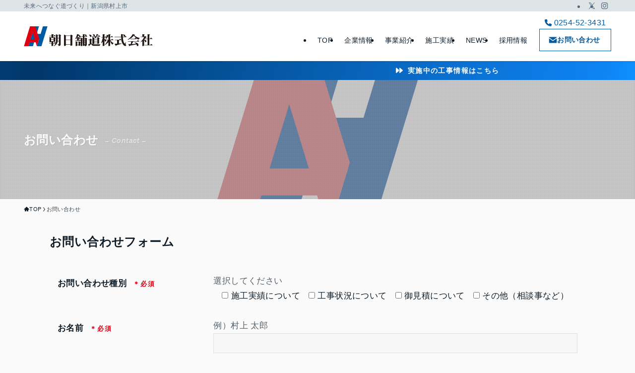

--- FILE ---
content_type: text/html; charset=utf-8
request_url: https://www.google.com/recaptcha/api2/anchor?ar=1&k=6Lf4ZpkhAAAAADaO7Us7iU-mXk9BjMNqpIi_1AKr&co=aHR0cHM6Ly93d3cuYXNhaGlob2RvLmNvLmpwOjQ0Mw..&hl=en&v=PoyoqOPhxBO7pBk68S4YbpHZ&size=invisible&anchor-ms=20000&execute-ms=30000&cb=1o840stx0fpg
body_size: 48608
content:
<!DOCTYPE HTML><html dir="ltr" lang="en"><head><meta http-equiv="Content-Type" content="text/html; charset=UTF-8">
<meta http-equiv="X-UA-Compatible" content="IE=edge">
<title>reCAPTCHA</title>
<style type="text/css">
/* cyrillic-ext */
@font-face {
  font-family: 'Roboto';
  font-style: normal;
  font-weight: 400;
  font-stretch: 100%;
  src: url(//fonts.gstatic.com/s/roboto/v48/KFO7CnqEu92Fr1ME7kSn66aGLdTylUAMa3GUBHMdazTgWw.woff2) format('woff2');
  unicode-range: U+0460-052F, U+1C80-1C8A, U+20B4, U+2DE0-2DFF, U+A640-A69F, U+FE2E-FE2F;
}
/* cyrillic */
@font-face {
  font-family: 'Roboto';
  font-style: normal;
  font-weight: 400;
  font-stretch: 100%;
  src: url(//fonts.gstatic.com/s/roboto/v48/KFO7CnqEu92Fr1ME7kSn66aGLdTylUAMa3iUBHMdazTgWw.woff2) format('woff2');
  unicode-range: U+0301, U+0400-045F, U+0490-0491, U+04B0-04B1, U+2116;
}
/* greek-ext */
@font-face {
  font-family: 'Roboto';
  font-style: normal;
  font-weight: 400;
  font-stretch: 100%;
  src: url(//fonts.gstatic.com/s/roboto/v48/KFO7CnqEu92Fr1ME7kSn66aGLdTylUAMa3CUBHMdazTgWw.woff2) format('woff2');
  unicode-range: U+1F00-1FFF;
}
/* greek */
@font-face {
  font-family: 'Roboto';
  font-style: normal;
  font-weight: 400;
  font-stretch: 100%;
  src: url(//fonts.gstatic.com/s/roboto/v48/KFO7CnqEu92Fr1ME7kSn66aGLdTylUAMa3-UBHMdazTgWw.woff2) format('woff2');
  unicode-range: U+0370-0377, U+037A-037F, U+0384-038A, U+038C, U+038E-03A1, U+03A3-03FF;
}
/* math */
@font-face {
  font-family: 'Roboto';
  font-style: normal;
  font-weight: 400;
  font-stretch: 100%;
  src: url(//fonts.gstatic.com/s/roboto/v48/KFO7CnqEu92Fr1ME7kSn66aGLdTylUAMawCUBHMdazTgWw.woff2) format('woff2');
  unicode-range: U+0302-0303, U+0305, U+0307-0308, U+0310, U+0312, U+0315, U+031A, U+0326-0327, U+032C, U+032F-0330, U+0332-0333, U+0338, U+033A, U+0346, U+034D, U+0391-03A1, U+03A3-03A9, U+03B1-03C9, U+03D1, U+03D5-03D6, U+03F0-03F1, U+03F4-03F5, U+2016-2017, U+2034-2038, U+203C, U+2040, U+2043, U+2047, U+2050, U+2057, U+205F, U+2070-2071, U+2074-208E, U+2090-209C, U+20D0-20DC, U+20E1, U+20E5-20EF, U+2100-2112, U+2114-2115, U+2117-2121, U+2123-214F, U+2190, U+2192, U+2194-21AE, U+21B0-21E5, U+21F1-21F2, U+21F4-2211, U+2213-2214, U+2216-22FF, U+2308-230B, U+2310, U+2319, U+231C-2321, U+2336-237A, U+237C, U+2395, U+239B-23B7, U+23D0, U+23DC-23E1, U+2474-2475, U+25AF, U+25B3, U+25B7, U+25BD, U+25C1, U+25CA, U+25CC, U+25FB, U+266D-266F, U+27C0-27FF, U+2900-2AFF, U+2B0E-2B11, U+2B30-2B4C, U+2BFE, U+3030, U+FF5B, U+FF5D, U+1D400-1D7FF, U+1EE00-1EEFF;
}
/* symbols */
@font-face {
  font-family: 'Roboto';
  font-style: normal;
  font-weight: 400;
  font-stretch: 100%;
  src: url(//fonts.gstatic.com/s/roboto/v48/KFO7CnqEu92Fr1ME7kSn66aGLdTylUAMaxKUBHMdazTgWw.woff2) format('woff2');
  unicode-range: U+0001-000C, U+000E-001F, U+007F-009F, U+20DD-20E0, U+20E2-20E4, U+2150-218F, U+2190, U+2192, U+2194-2199, U+21AF, U+21E6-21F0, U+21F3, U+2218-2219, U+2299, U+22C4-22C6, U+2300-243F, U+2440-244A, U+2460-24FF, U+25A0-27BF, U+2800-28FF, U+2921-2922, U+2981, U+29BF, U+29EB, U+2B00-2BFF, U+4DC0-4DFF, U+FFF9-FFFB, U+10140-1018E, U+10190-1019C, U+101A0, U+101D0-101FD, U+102E0-102FB, U+10E60-10E7E, U+1D2C0-1D2D3, U+1D2E0-1D37F, U+1F000-1F0FF, U+1F100-1F1AD, U+1F1E6-1F1FF, U+1F30D-1F30F, U+1F315, U+1F31C, U+1F31E, U+1F320-1F32C, U+1F336, U+1F378, U+1F37D, U+1F382, U+1F393-1F39F, U+1F3A7-1F3A8, U+1F3AC-1F3AF, U+1F3C2, U+1F3C4-1F3C6, U+1F3CA-1F3CE, U+1F3D4-1F3E0, U+1F3ED, U+1F3F1-1F3F3, U+1F3F5-1F3F7, U+1F408, U+1F415, U+1F41F, U+1F426, U+1F43F, U+1F441-1F442, U+1F444, U+1F446-1F449, U+1F44C-1F44E, U+1F453, U+1F46A, U+1F47D, U+1F4A3, U+1F4B0, U+1F4B3, U+1F4B9, U+1F4BB, U+1F4BF, U+1F4C8-1F4CB, U+1F4D6, U+1F4DA, U+1F4DF, U+1F4E3-1F4E6, U+1F4EA-1F4ED, U+1F4F7, U+1F4F9-1F4FB, U+1F4FD-1F4FE, U+1F503, U+1F507-1F50B, U+1F50D, U+1F512-1F513, U+1F53E-1F54A, U+1F54F-1F5FA, U+1F610, U+1F650-1F67F, U+1F687, U+1F68D, U+1F691, U+1F694, U+1F698, U+1F6AD, U+1F6B2, U+1F6B9-1F6BA, U+1F6BC, U+1F6C6-1F6CF, U+1F6D3-1F6D7, U+1F6E0-1F6EA, U+1F6F0-1F6F3, U+1F6F7-1F6FC, U+1F700-1F7FF, U+1F800-1F80B, U+1F810-1F847, U+1F850-1F859, U+1F860-1F887, U+1F890-1F8AD, U+1F8B0-1F8BB, U+1F8C0-1F8C1, U+1F900-1F90B, U+1F93B, U+1F946, U+1F984, U+1F996, U+1F9E9, U+1FA00-1FA6F, U+1FA70-1FA7C, U+1FA80-1FA89, U+1FA8F-1FAC6, U+1FACE-1FADC, U+1FADF-1FAE9, U+1FAF0-1FAF8, U+1FB00-1FBFF;
}
/* vietnamese */
@font-face {
  font-family: 'Roboto';
  font-style: normal;
  font-weight: 400;
  font-stretch: 100%;
  src: url(//fonts.gstatic.com/s/roboto/v48/KFO7CnqEu92Fr1ME7kSn66aGLdTylUAMa3OUBHMdazTgWw.woff2) format('woff2');
  unicode-range: U+0102-0103, U+0110-0111, U+0128-0129, U+0168-0169, U+01A0-01A1, U+01AF-01B0, U+0300-0301, U+0303-0304, U+0308-0309, U+0323, U+0329, U+1EA0-1EF9, U+20AB;
}
/* latin-ext */
@font-face {
  font-family: 'Roboto';
  font-style: normal;
  font-weight: 400;
  font-stretch: 100%;
  src: url(//fonts.gstatic.com/s/roboto/v48/KFO7CnqEu92Fr1ME7kSn66aGLdTylUAMa3KUBHMdazTgWw.woff2) format('woff2');
  unicode-range: U+0100-02BA, U+02BD-02C5, U+02C7-02CC, U+02CE-02D7, U+02DD-02FF, U+0304, U+0308, U+0329, U+1D00-1DBF, U+1E00-1E9F, U+1EF2-1EFF, U+2020, U+20A0-20AB, U+20AD-20C0, U+2113, U+2C60-2C7F, U+A720-A7FF;
}
/* latin */
@font-face {
  font-family: 'Roboto';
  font-style: normal;
  font-weight: 400;
  font-stretch: 100%;
  src: url(//fonts.gstatic.com/s/roboto/v48/KFO7CnqEu92Fr1ME7kSn66aGLdTylUAMa3yUBHMdazQ.woff2) format('woff2');
  unicode-range: U+0000-00FF, U+0131, U+0152-0153, U+02BB-02BC, U+02C6, U+02DA, U+02DC, U+0304, U+0308, U+0329, U+2000-206F, U+20AC, U+2122, U+2191, U+2193, U+2212, U+2215, U+FEFF, U+FFFD;
}
/* cyrillic-ext */
@font-face {
  font-family: 'Roboto';
  font-style: normal;
  font-weight: 500;
  font-stretch: 100%;
  src: url(//fonts.gstatic.com/s/roboto/v48/KFO7CnqEu92Fr1ME7kSn66aGLdTylUAMa3GUBHMdazTgWw.woff2) format('woff2');
  unicode-range: U+0460-052F, U+1C80-1C8A, U+20B4, U+2DE0-2DFF, U+A640-A69F, U+FE2E-FE2F;
}
/* cyrillic */
@font-face {
  font-family: 'Roboto';
  font-style: normal;
  font-weight: 500;
  font-stretch: 100%;
  src: url(//fonts.gstatic.com/s/roboto/v48/KFO7CnqEu92Fr1ME7kSn66aGLdTylUAMa3iUBHMdazTgWw.woff2) format('woff2');
  unicode-range: U+0301, U+0400-045F, U+0490-0491, U+04B0-04B1, U+2116;
}
/* greek-ext */
@font-face {
  font-family: 'Roboto';
  font-style: normal;
  font-weight: 500;
  font-stretch: 100%;
  src: url(//fonts.gstatic.com/s/roboto/v48/KFO7CnqEu92Fr1ME7kSn66aGLdTylUAMa3CUBHMdazTgWw.woff2) format('woff2');
  unicode-range: U+1F00-1FFF;
}
/* greek */
@font-face {
  font-family: 'Roboto';
  font-style: normal;
  font-weight: 500;
  font-stretch: 100%;
  src: url(//fonts.gstatic.com/s/roboto/v48/KFO7CnqEu92Fr1ME7kSn66aGLdTylUAMa3-UBHMdazTgWw.woff2) format('woff2');
  unicode-range: U+0370-0377, U+037A-037F, U+0384-038A, U+038C, U+038E-03A1, U+03A3-03FF;
}
/* math */
@font-face {
  font-family: 'Roboto';
  font-style: normal;
  font-weight: 500;
  font-stretch: 100%;
  src: url(//fonts.gstatic.com/s/roboto/v48/KFO7CnqEu92Fr1ME7kSn66aGLdTylUAMawCUBHMdazTgWw.woff2) format('woff2');
  unicode-range: U+0302-0303, U+0305, U+0307-0308, U+0310, U+0312, U+0315, U+031A, U+0326-0327, U+032C, U+032F-0330, U+0332-0333, U+0338, U+033A, U+0346, U+034D, U+0391-03A1, U+03A3-03A9, U+03B1-03C9, U+03D1, U+03D5-03D6, U+03F0-03F1, U+03F4-03F5, U+2016-2017, U+2034-2038, U+203C, U+2040, U+2043, U+2047, U+2050, U+2057, U+205F, U+2070-2071, U+2074-208E, U+2090-209C, U+20D0-20DC, U+20E1, U+20E5-20EF, U+2100-2112, U+2114-2115, U+2117-2121, U+2123-214F, U+2190, U+2192, U+2194-21AE, U+21B0-21E5, U+21F1-21F2, U+21F4-2211, U+2213-2214, U+2216-22FF, U+2308-230B, U+2310, U+2319, U+231C-2321, U+2336-237A, U+237C, U+2395, U+239B-23B7, U+23D0, U+23DC-23E1, U+2474-2475, U+25AF, U+25B3, U+25B7, U+25BD, U+25C1, U+25CA, U+25CC, U+25FB, U+266D-266F, U+27C0-27FF, U+2900-2AFF, U+2B0E-2B11, U+2B30-2B4C, U+2BFE, U+3030, U+FF5B, U+FF5D, U+1D400-1D7FF, U+1EE00-1EEFF;
}
/* symbols */
@font-face {
  font-family: 'Roboto';
  font-style: normal;
  font-weight: 500;
  font-stretch: 100%;
  src: url(//fonts.gstatic.com/s/roboto/v48/KFO7CnqEu92Fr1ME7kSn66aGLdTylUAMaxKUBHMdazTgWw.woff2) format('woff2');
  unicode-range: U+0001-000C, U+000E-001F, U+007F-009F, U+20DD-20E0, U+20E2-20E4, U+2150-218F, U+2190, U+2192, U+2194-2199, U+21AF, U+21E6-21F0, U+21F3, U+2218-2219, U+2299, U+22C4-22C6, U+2300-243F, U+2440-244A, U+2460-24FF, U+25A0-27BF, U+2800-28FF, U+2921-2922, U+2981, U+29BF, U+29EB, U+2B00-2BFF, U+4DC0-4DFF, U+FFF9-FFFB, U+10140-1018E, U+10190-1019C, U+101A0, U+101D0-101FD, U+102E0-102FB, U+10E60-10E7E, U+1D2C0-1D2D3, U+1D2E0-1D37F, U+1F000-1F0FF, U+1F100-1F1AD, U+1F1E6-1F1FF, U+1F30D-1F30F, U+1F315, U+1F31C, U+1F31E, U+1F320-1F32C, U+1F336, U+1F378, U+1F37D, U+1F382, U+1F393-1F39F, U+1F3A7-1F3A8, U+1F3AC-1F3AF, U+1F3C2, U+1F3C4-1F3C6, U+1F3CA-1F3CE, U+1F3D4-1F3E0, U+1F3ED, U+1F3F1-1F3F3, U+1F3F5-1F3F7, U+1F408, U+1F415, U+1F41F, U+1F426, U+1F43F, U+1F441-1F442, U+1F444, U+1F446-1F449, U+1F44C-1F44E, U+1F453, U+1F46A, U+1F47D, U+1F4A3, U+1F4B0, U+1F4B3, U+1F4B9, U+1F4BB, U+1F4BF, U+1F4C8-1F4CB, U+1F4D6, U+1F4DA, U+1F4DF, U+1F4E3-1F4E6, U+1F4EA-1F4ED, U+1F4F7, U+1F4F9-1F4FB, U+1F4FD-1F4FE, U+1F503, U+1F507-1F50B, U+1F50D, U+1F512-1F513, U+1F53E-1F54A, U+1F54F-1F5FA, U+1F610, U+1F650-1F67F, U+1F687, U+1F68D, U+1F691, U+1F694, U+1F698, U+1F6AD, U+1F6B2, U+1F6B9-1F6BA, U+1F6BC, U+1F6C6-1F6CF, U+1F6D3-1F6D7, U+1F6E0-1F6EA, U+1F6F0-1F6F3, U+1F6F7-1F6FC, U+1F700-1F7FF, U+1F800-1F80B, U+1F810-1F847, U+1F850-1F859, U+1F860-1F887, U+1F890-1F8AD, U+1F8B0-1F8BB, U+1F8C0-1F8C1, U+1F900-1F90B, U+1F93B, U+1F946, U+1F984, U+1F996, U+1F9E9, U+1FA00-1FA6F, U+1FA70-1FA7C, U+1FA80-1FA89, U+1FA8F-1FAC6, U+1FACE-1FADC, U+1FADF-1FAE9, U+1FAF0-1FAF8, U+1FB00-1FBFF;
}
/* vietnamese */
@font-face {
  font-family: 'Roboto';
  font-style: normal;
  font-weight: 500;
  font-stretch: 100%;
  src: url(//fonts.gstatic.com/s/roboto/v48/KFO7CnqEu92Fr1ME7kSn66aGLdTylUAMa3OUBHMdazTgWw.woff2) format('woff2');
  unicode-range: U+0102-0103, U+0110-0111, U+0128-0129, U+0168-0169, U+01A0-01A1, U+01AF-01B0, U+0300-0301, U+0303-0304, U+0308-0309, U+0323, U+0329, U+1EA0-1EF9, U+20AB;
}
/* latin-ext */
@font-face {
  font-family: 'Roboto';
  font-style: normal;
  font-weight: 500;
  font-stretch: 100%;
  src: url(//fonts.gstatic.com/s/roboto/v48/KFO7CnqEu92Fr1ME7kSn66aGLdTylUAMa3KUBHMdazTgWw.woff2) format('woff2');
  unicode-range: U+0100-02BA, U+02BD-02C5, U+02C7-02CC, U+02CE-02D7, U+02DD-02FF, U+0304, U+0308, U+0329, U+1D00-1DBF, U+1E00-1E9F, U+1EF2-1EFF, U+2020, U+20A0-20AB, U+20AD-20C0, U+2113, U+2C60-2C7F, U+A720-A7FF;
}
/* latin */
@font-face {
  font-family: 'Roboto';
  font-style: normal;
  font-weight: 500;
  font-stretch: 100%;
  src: url(//fonts.gstatic.com/s/roboto/v48/KFO7CnqEu92Fr1ME7kSn66aGLdTylUAMa3yUBHMdazQ.woff2) format('woff2');
  unicode-range: U+0000-00FF, U+0131, U+0152-0153, U+02BB-02BC, U+02C6, U+02DA, U+02DC, U+0304, U+0308, U+0329, U+2000-206F, U+20AC, U+2122, U+2191, U+2193, U+2212, U+2215, U+FEFF, U+FFFD;
}
/* cyrillic-ext */
@font-face {
  font-family: 'Roboto';
  font-style: normal;
  font-weight: 900;
  font-stretch: 100%;
  src: url(//fonts.gstatic.com/s/roboto/v48/KFO7CnqEu92Fr1ME7kSn66aGLdTylUAMa3GUBHMdazTgWw.woff2) format('woff2');
  unicode-range: U+0460-052F, U+1C80-1C8A, U+20B4, U+2DE0-2DFF, U+A640-A69F, U+FE2E-FE2F;
}
/* cyrillic */
@font-face {
  font-family: 'Roboto';
  font-style: normal;
  font-weight: 900;
  font-stretch: 100%;
  src: url(//fonts.gstatic.com/s/roboto/v48/KFO7CnqEu92Fr1ME7kSn66aGLdTylUAMa3iUBHMdazTgWw.woff2) format('woff2');
  unicode-range: U+0301, U+0400-045F, U+0490-0491, U+04B0-04B1, U+2116;
}
/* greek-ext */
@font-face {
  font-family: 'Roboto';
  font-style: normal;
  font-weight: 900;
  font-stretch: 100%;
  src: url(//fonts.gstatic.com/s/roboto/v48/KFO7CnqEu92Fr1ME7kSn66aGLdTylUAMa3CUBHMdazTgWw.woff2) format('woff2');
  unicode-range: U+1F00-1FFF;
}
/* greek */
@font-face {
  font-family: 'Roboto';
  font-style: normal;
  font-weight: 900;
  font-stretch: 100%;
  src: url(//fonts.gstatic.com/s/roboto/v48/KFO7CnqEu92Fr1ME7kSn66aGLdTylUAMa3-UBHMdazTgWw.woff2) format('woff2');
  unicode-range: U+0370-0377, U+037A-037F, U+0384-038A, U+038C, U+038E-03A1, U+03A3-03FF;
}
/* math */
@font-face {
  font-family: 'Roboto';
  font-style: normal;
  font-weight: 900;
  font-stretch: 100%;
  src: url(//fonts.gstatic.com/s/roboto/v48/KFO7CnqEu92Fr1ME7kSn66aGLdTylUAMawCUBHMdazTgWw.woff2) format('woff2');
  unicode-range: U+0302-0303, U+0305, U+0307-0308, U+0310, U+0312, U+0315, U+031A, U+0326-0327, U+032C, U+032F-0330, U+0332-0333, U+0338, U+033A, U+0346, U+034D, U+0391-03A1, U+03A3-03A9, U+03B1-03C9, U+03D1, U+03D5-03D6, U+03F0-03F1, U+03F4-03F5, U+2016-2017, U+2034-2038, U+203C, U+2040, U+2043, U+2047, U+2050, U+2057, U+205F, U+2070-2071, U+2074-208E, U+2090-209C, U+20D0-20DC, U+20E1, U+20E5-20EF, U+2100-2112, U+2114-2115, U+2117-2121, U+2123-214F, U+2190, U+2192, U+2194-21AE, U+21B0-21E5, U+21F1-21F2, U+21F4-2211, U+2213-2214, U+2216-22FF, U+2308-230B, U+2310, U+2319, U+231C-2321, U+2336-237A, U+237C, U+2395, U+239B-23B7, U+23D0, U+23DC-23E1, U+2474-2475, U+25AF, U+25B3, U+25B7, U+25BD, U+25C1, U+25CA, U+25CC, U+25FB, U+266D-266F, U+27C0-27FF, U+2900-2AFF, U+2B0E-2B11, U+2B30-2B4C, U+2BFE, U+3030, U+FF5B, U+FF5D, U+1D400-1D7FF, U+1EE00-1EEFF;
}
/* symbols */
@font-face {
  font-family: 'Roboto';
  font-style: normal;
  font-weight: 900;
  font-stretch: 100%;
  src: url(//fonts.gstatic.com/s/roboto/v48/KFO7CnqEu92Fr1ME7kSn66aGLdTylUAMaxKUBHMdazTgWw.woff2) format('woff2');
  unicode-range: U+0001-000C, U+000E-001F, U+007F-009F, U+20DD-20E0, U+20E2-20E4, U+2150-218F, U+2190, U+2192, U+2194-2199, U+21AF, U+21E6-21F0, U+21F3, U+2218-2219, U+2299, U+22C4-22C6, U+2300-243F, U+2440-244A, U+2460-24FF, U+25A0-27BF, U+2800-28FF, U+2921-2922, U+2981, U+29BF, U+29EB, U+2B00-2BFF, U+4DC0-4DFF, U+FFF9-FFFB, U+10140-1018E, U+10190-1019C, U+101A0, U+101D0-101FD, U+102E0-102FB, U+10E60-10E7E, U+1D2C0-1D2D3, U+1D2E0-1D37F, U+1F000-1F0FF, U+1F100-1F1AD, U+1F1E6-1F1FF, U+1F30D-1F30F, U+1F315, U+1F31C, U+1F31E, U+1F320-1F32C, U+1F336, U+1F378, U+1F37D, U+1F382, U+1F393-1F39F, U+1F3A7-1F3A8, U+1F3AC-1F3AF, U+1F3C2, U+1F3C4-1F3C6, U+1F3CA-1F3CE, U+1F3D4-1F3E0, U+1F3ED, U+1F3F1-1F3F3, U+1F3F5-1F3F7, U+1F408, U+1F415, U+1F41F, U+1F426, U+1F43F, U+1F441-1F442, U+1F444, U+1F446-1F449, U+1F44C-1F44E, U+1F453, U+1F46A, U+1F47D, U+1F4A3, U+1F4B0, U+1F4B3, U+1F4B9, U+1F4BB, U+1F4BF, U+1F4C8-1F4CB, U+1F4D6, U+1F4DA, U+1F4DF, U+1F4E3-1F4E6, U+1F4EA-1F4ED, U+1F4F7, U+1F4F9-1F4FB, U+1F4FD-1F4FE, U+1F503, U+1F507-1F50B, U+1F50D, U+1F512-1F513, U+1F53E-1F54A, U+1F54F-1F5FA, U+1F610, U+1F650-1F67F, U+1F687, U+1F68D, U+1F691, U+1F694, U+1F698, U+1F6AD, U+1F6B2, U+1F6B9-1F6BA, U+1F6BC, U+1F6C6-1F6CF, U+1F6D3-1F6D7, U+1F6E0-1F6EA, U+1F6F0-1F6F3, U+1F6F7-1F6FC, U+1F700-1F7FF, U+1F800-1F80B, U+1F810-1F847, U+1F850-1F859, U+1F860-1F887, U+1F890-1F8AD, U+1F8B0-1F8BB, U+1F8C0-1F8C1, U+1F900-1F90B, U+1F93B, U+1F946, U+1F984, U+1F996, U+1F9E9, U+1FA00-1FA6F, U+1FA70-1FA7C, U+1FA80-1FA89, U+1FA8F-1FAC6, U+1FACE-1FADC, U+1FADF-1FAE9, U+1FAF0-1FAF8, U+1FB00-1FBFF;
}
/* vietnamese */
@font-face {
  font-family: 'Roboto';
  font-style: normal;
  font-weight: 900;
  font-stretch: 100%;
  src: url(//fonts.gstatic.com/s/roboto/v48/KFO7CnqEu92Fr1ME7kSn66aGLdTylUAMa3OUBHMdazTgWw.woff2) format('woff2');
  unicode-range: U+0102-0103, U+0110-0111, U+0128-0129, U+0168-0169, U+01A0-01A1, U+01AF-01B0, U+0300-0301, U+0303-0304, U+0308-0309, U+0323, U+0329, U+1EA0-1EF9, U+20AB;
}
/* latin-ext */
@font-face {
  font-family: 'Roboto';
  font-style: normal;
  font-weight: 900;
  font-stretch: 100%;
  src: url(//fonts.gstatic.com/s/roboto/v48/KFO7CnqEu92Fr1ME7kSn66aGLdTylUAMa3KUBHMdazTgWw.woff2) format('woff2');
  unicode-range: U+0100-02BA, U+02BD-02C5, U+02C7-02CC, U+02CE-02D7, U+02DD-02FF, U+0304, U+0308, U+0329, U+1D00-1DBF, U+1E00-1E9F, U+1EF2-1EFF, U+2020, U+20A0-20AB, U+20AD-20C0, U+2113, U+2C60-2C7F, U+A720-A7FF;
}
/* latin */
@font-face {
  font-family: 'Roboto';
  font-style: normal;
  font-weight: 900;
  font-stretch: 100%;
  src: url(//fonts.gstatic.com/s/roboto/v48/KFO7CnqEu92Fr1ME7kSn66aGLdTylUAMa3yUBHMdazQ.woff2) format('woff2');
  unicode-range: U+0000-00FF, U+0131, U+0152-0153, U+02BB-02BC, U+02C6, U+02DA, U+02DC, U+0304, U+0308, U+0329, U+2000-206F, U+20AC, U+2122, U+2191, U+2193, U+2212, U+2215, U+FEFF, U+FFFD;
}

</style>
<link rel="stylesheet" type="text/css" href="https://www.gstatic.com/recaptcha/releases/PoyoqOPhxBO7pBk68S4YbpHZ/styles__ltr.css">
<script nonce="N5Wh8X9Ga10s7-yj35kOSw" type="text/javascript">window['__recaptcha_api'] = 'https://www.google.com/recaptcha/api2/';</script>
<script type="text/javascript" src="https://www.gstatic.com/recaptcha/releases/PoyoqOPhxBO7pBk68S4YbpHZ/recaptcha__en.js" nonce="N5Wh8X9Ga10s7-yj35kOSw">
      
    </script></head>
<body><div id="rc-anchor-alert" class="rc-anchor-alert"></div>
<input type="hidden" id="recaptcha-token" value="[base64]">
<script type="text/javascript" nonce="N5Wh8X9Ga10s7-yj35kOSw">
      recaptcha.anchor.Main.init("[\x22ainput\x22,[\x22bgdata\x22,\x22\x22,\[base64]/[base64]/[base64]/[base64]/[base64]/[base64]/[base64]/[base64]/[base64]/[base64]\\u003d\x22,\[base64]\x22,\[base64]/[base64]/CrE/Cq8KGw47CgsO9UMOdw7gYwo/CssK/IkAlUzIjI8KXwqXCoWvDnlTCkhEswo0awoLClsOoNsKvGAHDj1ULb8OFwprCtUxVbmktwqzCrwh3w6VkUW3DgAzCnXEnI8Kaw4HDscKNw7o5CkrDoMOBwqDCqMO/AsOhesO/f8K1w53DkFTDmzrDscOxLcK6LA3CvDl2IMO1wqUjEMODwoEsE8K8w6BOwpBoEsOuwqDDn8KpSTcLw5DDlsKvMifDh1XClcOeETXDpxhWLX1Jw7nCnW3DniTDuQknR1/DgjDChExBZiwjw5rDusOEbmLDrV5ZHRJye8OHwq3Ds1pbw6c3w7sgw6U7wrLCkMKJKiPDrcKPwos6wr/DlVMEw7drBFw0XVbCqk7ChkQ0w4EpRsO7OBs0w6vCgMOtwpPDrC0RGsOXw4xNUkMRwozCpMK+wo7DrsOew4jCsMOVw4HDtcKrUHNhwobCvSt1GxvDvMOAJMOzw4fDmcO0w7VWw4TCnsKywqPCj8K1KnrCjQxhw4/Cp0XCvF3DlsO6w78KRcKxRMKDJGfCihcfw7bCv8O8wrBMw6XDjcKewrzDilEeCMO0wqLCm8KIw7l/VcOcZ23ChsOrBzzDm8KHccKmV3pERHNWw7ogV2laUsOtRcKbw6bCoMKow5gVQcKyX8KgHTZRNMKCw6zDjUXDn2HCimnCoHhUBsKEQcOQw4BXw7M3wq1lAR3Ch8KuTBnDncKkUsKww51Bw4FjGcKAw6LCisOOwoLDsB/DkcKCw6zChcKofGzCjGg5V8ONwonDhMKXwo5rBzopPxLCvSI5wqbCpXkMw6zCnMOuw7rClsOowoDDgWLDmMODw5TCv0fCpFjCo8KjKyB7wolZQVLCtsOuw7DCuHLDhVjDtMKyDjRQwog+w7AYbgJQVFoqTw9rEcOwF8OYMsKNwqHClQrCr8Oww5FQUC1xdH/DiVgsw4/ChsOGw5/DoVRTwoTDkh4mw7TCuitcw4YWVsKpwpB1G8Kaw5cRaj8bw47Cq1xCMV8ZYsK9w4FodSAyF8KOSRjDs8KOVWrCo8KmPMOgDmbDqcK0wqZmBcKRw4B5woTDnS0jw6jCh07Dh3fCq8Kww6/[base64]/DkzLCs8K3wrJBw6IZw5zCoGnChcKxXMKHw5IQdy5sw48Tw6NYTW4IaMK4w75MwqrDmS8gwrvCnGDCnw7Ch256wo3ChcK6w6zCiCg8woxSw4NvDsOawoLCjMOSwr/CvMKiblgwwr3Cp8KWVjvDlcOHw6krw6HDqsK0w5JONGfDiMKSeSnCh8KTw7RUahAVw59uOcOfw7jCtsORDXA2wpYTWsOdwr5vIQNYw6RFT03DisKJOAzCnE8md8KFwqjChsKgw4XDiMOGwrlBw5jDjsK4w49xw5HDv8OIwr3Cu8Ozezc1w53CgsORwo/[base64]/[base64]/CjRgmAcO4w73Dv05+JsKFZsKFOlTDh8K9Qx/[base64]/CpVbCkMOSI1QYOQXDucOqVB/DtcKlwrcmw6TCgGQtwolqw4LCqxzCpcOnw5jCtcOtNMKRBMOLCMO2DcKjw6l8ZMOSw7zDv0FmU8OGFsOHTMKWLcOBLTbCpsKkwpELRj7CqQ/DicODw6/CjjtJwoV7woTDmDrChXxCwpzDocONw4TDnl4lw75jK8OnFMOVwoQGd8KKMRgJw7/DmhLDt8K5woo+c8K1Iiciwo8owrxRHj3Dph4vw5M8w4x1w7zCiUjCjk9ow5bCmwcFBFrCo3VSwojCqEbCoE/[base64]/DoELDvx3DujRAw4hywqZTwqzCoQJ6w5nCuhI1G8Kxwqdqwq3Ch8K2w64Rw5ECDcKuXErDvz4IPcOZHHkfw5/[base64]/Dtn/DpsKnw7B9fF5nw4TCosO4wqgNw63Dv2HDjSLDvUMrw47DlsKZw7fDpMKZw7XDowQQw7QrasKXd1rCkSLCuUIjwrl3P2M5V8K5wodpXQgSQSPCtR/Ch8O7HMKif3DCqmcYw7l/w4DCnWRmw5odRxjCmsKYwq1Uw5bCr8OiRgQTwpLCscKfw75YdcKmw7daw67DqcOTwqwGw4Vaw4XCnMOachrCkijCtsO5Qll7wrdyAmjDmcKfK8Knw6l7w7hNw7jDscKWw5RTw7TCmMOBw6rCl154VFXDncKUwqnCtXtdw4d7wpvDilp2wp/CrFLDuMKTwrN9w5/DmsOtwr5IVMKdBsOlwqLDjcKfwoFXXVoOw7ZHwrjCsQrCsSBUZjoSF0vCscKMXsKwwqR8UMO0VcKbbz1LYcOKAxsBwpd5w5oFQMOpVcOhwq3CvnXCpC0yGcK6woDDhR4DWcK9D8O0R3Y5w7HCh8OEGlrCp8K7w6USZR/Dg8Kcw7pjU8KPcCXDv0dpwqJKwpPCiMO6f8OswrDChsO7wqbCtn5/w6bCqMKaLy7DicOTw5FQA8K9MGguGMKKTcOSw6PDtWpzDsOLa8OFwp3Cmx3CmMKDV8OlGSnCjsKPC8KCw4s/WBcWcsKWHMOXw6DDp8Kywr1rbsKSecOdw5VEw6DDgMOBBXLDiTUSw5NoFVAgw7/Dig7CgsOSR3I3wogcMnHDgsOWwoTCq8OywrbCu8KLwqrCtwZMwqXCq13CjcKqw406GxfCmsOmwq3Co8KewrtKwo3DtzA3VkDDpCbCuEwOaGbDhAI/wpbCuS4lBMOpK31IX8K/[base64]/ClmDDh8OfwqTDs2DCkRfDjsKHDsKFw4UXczlswrMDCxs6w5TCssKow4XCl8KkwpHDmMKIwoMOf8K9w6PCocO4wrQRUS/DhFJrD1EZwpEzw5xlwrTCskrDmVUeVCDDqsOccHLCoSvDpcKcOzfCscK8w4fCicKofUddBF55JcKzw6YLG1nCqFFOw6/[base64]/CvsOgw47Do8K7wqDCrQDDsE8Yw6nCvcOQHMOpZgvDn0fDh0vClcOnRBosQWvCnWvCtMKlwoJIQx53w57DpQQGSHPDt3nCnyQLVHzCrsO9TcOPaiBMw5l7EMOpw6ISTSE2S8OCwonCvMKfKFdWwr/DmMK4NFcFT8OANcOLcDzCrGk0wr/DjMKEwpU3IgvDjsOwNcKDHHbCs3jDh8K4RC9iAwzCu8ODwq8iwp9RIMKrD8KNwq3Dh8OZPU5vwqd4L8OwFcOqw6jDon4bKMKvwrYwRwIaV8OAw7rCtDTDv8OIw4/[base64]/wonDhsK1A8ORwpQkw5rDicO1w5zCnCN3bMOzGcKhfT3DoELDrcOrwqTDh8OhwqjDlcOlB3tFwrl8DgB0Q8OrUHvCg8One8KhS8KJw5jCgG/DmygiwoFcw6puwrrDq0V5DcOOwobDoHlhw455MMK6wrDCpMOUw459FsK/Hjoww7jDr8KRTMKJSsKoA8O0wp07w6jDungGw6IrBRIawpTDhcOrwq3DhTV/[base64]/ccKewoDDlMKaw4nDhQgdw6wEw7Q+MXZyVgJbw7/DpXXCnHDCoivDonXDiUvDrw3DlcOjw4YdAUzCg3ZjK8KlwoA/w5PCqsK3wrh7w7QOLMOMJ8OQwqlEAcK8wqnCt8Ktw55qw5x6w7ERwplQA8OAwpJXIjbCo0Ftw6/Dqh/Cn8KvwoQ6CnHDuz1cwoNcwrtVEsKSbMO+wokOw4BdwrVcw51pb3TCtw3CpyzCv0Ajw6/CqsOqR8Onwo7Dm8K/[base64]/DsMOUwrwww7jCoCMsw4rCn8OfwrXDicOawqfCqMKfJMOGNsKcS20UVsOGKcK4UMK7w7cNw758UAM3dcKiw7oYX8OGw4DDt8O1w4EjL2jCscKQV8KwwpHDkk3CgxZWwpA5wolhwrgnD8O2HMKnw6gQUXzDj13CvnXDn8OOYyExURRAw4XCsBg5csKHwqEHwog/woHCjWPDscOScMKhS8KneMKDwrV/w5s0Vk9FNERFwrcuw5InwqERZBfDrsKoUcOtwotaw5TCh8Krw6vCq2NMwoDCpsK9JsKIwqLCosKxOG7Cm0fDlMKvwr/[base64]/[base64]/[base64]/CmWrDpsK8QcK7w4DDlsO6w7Y9w4LDvElVOlLCucOMw5PDuTLCj8Ovwp0Vd8OoUcO+FcKAwr9Kwp7DgGPDnQfCpV3DoVjDp1HDsMKkw7E3w5TDjsOJw6FXw6l6w74Jw4UAw7nDrMKhSjjDmHTCpRjCicOrasOBG8OGDMOsd8KFIsOAbFsgSjnDh8O/O8Ogw7AUaw1zGMK0wp8fO8O7YcKHGMKRwpXDoMOpwoF0OMOoVXzDsCfDtFTCvGbDuEpHwpcHR3AbWcKlwrvDinLDmSo6w7/Cq1rDsMK2dsKYwp11wqrDj8Kkwp9MworClcOlw5JwwpJCwpnDkcKaw6PCkjzDhTrCqsOnVRDCjcKAFsOIwp7CvFrDocOXw4lPV8KJw68xJ8OdcsKpwqobLcKQw4HDvsOcY2fCml/DuloywpRKf1VhDTjDkH7DucOYGDwLw6E6wpIlw5fDp8OnwoouKMObwqhRwoRCwrzDpRHDvC/CrcK2w7XCrQvCqsOZwpzCgw/CnsKpZ8KdMibCuQvCjlXDhMOdJHxnwrLDq8Oow4Z8TxFuw5LDtmXDuMK9ZyDCqsOJwrPCo8Kew6nDncKAwr0aw77CumTCljzDvwDDvcK5PRfDjcK8J8OjTcO/JVBlw4TCtn7DvQkDw6zCgsO5wod/KsK6PwJaLsKSw7cbwpfClsOJHMKjYjp2w7nDlU7DsVU+JTnDksOkwrhKw7ZpwpvCqF/CjMOhZ8OswqAtOMOjGcO0w7DDpjIAOcOdbW/CpRTCthA0XsOMwrLDs3txecKewqRrJ8OfRw/CiMKAIcKLFMOoDWLCisKjFMOEOV4VQEjDsMKLP8K0wrhbLVhDw6UCAcKnw4/Cr8OOEMKHwo5/N0jDoQzCkQhINMKBcsOIw63DsXjDjcKkEsKENXbCs8OAD1AUYQ3CshLCk8OGw4fDggTDuRtKw7x0RxgDEHxWecK4wqfDo0zClzfDr8KCw5o5woFywrUfZsKgTcOjw6ViXWESew3Dh1ceUMOPwoxCwoLClMObWsK1wq/CiMOKwoPCosOeCMK8woBsecO8woXCmcOOwr/DlcOJw7E0J8OYasOGw6TDl8KUw7FrwpTDnMO5bk4jOzpyw6pJYVc/w5Ulw5wkQiTCnMKiw7BOwp5ZWSLCqsO1USzCrAUJwpjCmMO4eDfDhXkXw7DDh8O6w5vClsKuw4wUw4JZRXoHcMKlw4bDmi/DjGYRf3DDosK1X8KBwoDDu8KLwrfCrsKXw4TDiix3wrcFCsK7esKHwoXCpGJGwrl4U8O3dcOIw77Cm8OnwpNQZMK5woMkfsKQaBoHw4XCi8OEw5LDtjQXFGZIZ8O1wonDqh4Bw7UnfsK1wrxyYcOyw67DlWAVw5s/wq4gwqU8wovDt0nCgsKqXR7CtVnCqMOZUn7Dv8KpdBHDucO1U1tVwozCtnfCosKMaMK+HAnDvsKQwrzDu8K1wprCpwcXeSVsW8KyPm97woNnRMOqwpVLA1ZLwpjCvhtQeiVRw7nDqMOJNMOEw69Gw6F+w70vwpzDhS1/CQgIPyUwXXDCo8ODGDYcZw/DkXLDqEbCncOvGkwSDE42QMOHwoHDg3pcCxkUw6LDr8O9G8OVw7xXdMOHDgULHw/CvMO/Kh3CowJNQcKOw4LCm8KIMMKOHMOsNR7DjsOew4TDgifDgDk+QsKcwo3Di8O9w4ZDw5gsw5PCrk/DtgYuD8OywprDjsKDai8ib8O0w4IOwojDtmPDvMK/aFtPw5wCwqk/fsKEcF8hfcK5e8OZw5HCoxpSwp9SwonDq0Q3w58nw6PDjcOuSsKxwqnDghNOw5NNDxwsw4XDp8KZw5HCicKtRUnCuW7CrcKcOxkmECLDusKAGcKFDAt6ZyY8EyDDncOtGSAXIntewp7DihrDu8Kzwo1Lw4/Cv2YGw64gwpJEBHbDv8OCUMOWwr3CuMOfb8OOT8K3KzdYYh1DXiJfwpDCk0DCqnIrFTTDocKbF0HDlsKgSnTCliR/QMKlS1bDnMKVwqHCrEkzYsOJfsK2woVIwpnCiMO/PScYwrvDoMOJwpEnNxbCk8Kkw45WwpXCjsOKLMOdUz5QwrnCu8OIw59PwpjCmUzDqhMJfcO2wqo9PmElEMKLe8ORwpLDn8KIw4nDu8Kxw71rwp7CiMOVGsOELcO0bADDtcOewoBawpwhwp1GYRzCvDHCoSt1P8OyNnbDhsOVc8K9WnvChMOEQcOUSFvDscOHZAHDtU/DgcOiEMKBGz/[base64]/Dj8Okw4/[base64]/[base64]/FXjDp2DCoEXDmsKrw5DCtcOFw758F0vCkGzCvkpKUcK8w6XDknHCvTfCmktQNsO/wp8VLycoMMKAwpcPw7/DsMOAw4ZTwo7DjScjwpnCowvCtsKCwrhQPnjCozDDlHvChxDDucOewrFWwrTCpGR5XsKEXljCkh18NTzCnxXDocOkw5vCsMOjwrTDgi/Dg1seacK7w5DCp8OoP8K/wqJ/[base64]/[base64]/[base64]/BMKvw4PDl8OVT1AQBsOdQcO5w7LClynDlsK/[base64]/DtcK+w41eNMKUwpRbw69Hwq1/w51Xwrwqw6/CucKQF3/CsmA9w5Q1wrnDh3XDi1A4w5N5wqJnw5s9wo7DrQkkccKqccO2w6DDo8OEw7JmwqvDmcOGwonDllUCwpcLwrzDhg7CuVnDjH3CtFzCqMOxw5HDvcOgWWBlwoIkwrzCnErDkcKgwrrClkZ/I1LCv8OEaFdeHcKoflkYwrjDn2LCtMKXLC7DvcOTKsOVwo/[base64]/Cow8hUU3Dn8OcYcOcwq1zTiHCpsKkwq/CoBQpa0vCv8Otc8OewrLCiyMdwr5OwqbDo8OpeMOEwpzDmnDCnWIZwq/DhE9Fwo/[base64]/UkrCkcKrwqPDjsK8w7kiT8K9KsOvLMOubE4Kw5IlDAPCt8KSw5oow5gaYwYXwqLDpBLDpcOFw4JFwph5V8KcIsKFwpU5w5oowrHDoU3DmcK6MgBEwr/DijXChnfCrnHDgU/[base64]/[base64]/DgV/DrsOMw7XDrcOrwppkccOZwp8Ew5UCwqENV8O0IsKrw6LDs8O3w5fDo37DpMOQw4DDpMO4w4tff2Qxwo/CmA7DpcKEZ1xaWcO9QSNXw6PCgsOUw4LDiSt0wp07w4JCwrPDisKABGQBw53DhcOydsOBw6tqJDLCjcK/Ggk7w5VnTMKTwqfDnifCphPCn8OgPUzDrsOHw7LDtMOkSGbCusOmw6QsRWnChsK4wpZwwprCq1ZkbWrDnizCjcOOdBjCusKPLEJKN8OTKcKhB8O4wokbw4zCsmtsBMK1QMOpWsK7QsOCBCvDt1LCsGXCgsK+f8KPEcKPw5ZZd8KkVcO/wpchwqIyWAg7RsKYbCDDj8Ojw6fDrMKvwr3CscO3AcOfasOmNMOEJcOqwqZGwoDCti3CtWtRXW7CiMKqREbDuAAvdELCnUUrwooYCsKOXGzCoS9Cwp0wwq3DvjnDnsOgw6pWw4o2w4IhYDXCtcOqwo9cH2BhwofCoRrCjsONDcOhWcORwoXDlz1aAAtKKS/CkHvCgS7DikjCoVQjPVE3csKXWGDCqmnDkUjDj8Kqw53DpsOVK8Kmwpg8PcOFEMO5wrXChXrCqzNEMMKkwrwbCEULH3kMP8KYW0zDs8KSw4I5w4pGwp9eJi/DphbCgcK6w7DCu2FNw7zCmGQmwp7DvzrClBceEmTCjcKow5/DrsOnw7t0wqzDsjXCicK5w5LCmUXDnxDChsOgDTFhLsKTwoJ5wq3CmGETw6wJw6leP8KZw4hoZH3CncKKwrU6wqsqb8KcGcKxwpcSw6UPw7VAw6HCjDfCrsOJdS/DrgpRw7vDmMOlw7F3DgzClMKFw6FQwr1CRjXCuzJtw4zCuWEDwqEYw5vCvVXDisK2ZVsJw6k+wqgaH8OWw559w73Dp8KKLDsyfWYjRA4mJyrDuMO3AX4sw6fDqcOPwozDo8OSw495w4jCgMOsw4vChcOCUXlzwqI0NsOLw7XCiyvDmMO/wrElwpYjRsOGMcOCMzLDjsKJwpnDm3o/aWASwp8sT8KJw4PDu8Ojak9ow4N/IsOde3TDoMKAw4VWH8O6dnrDgsKIJsOEK1d9ecKpFjE7HRIVwqTDtsOfc8O/wp5AQBbCtVfCvMKbax04wqloBMK+BSLDqsK8cTFGw67DvcOAIFdgF8Oowpp0LlRkWMOvOUjCo3TCjyxkZxvDqwUkwp9Rwp8CdxdKegjDlcOswoUUY8OICV56JcKJeG5nwpoXwr7DqFUFQmvDqAfCmMKmHMKswp/[base64]/CvMKZwrA+ZQtIwrPCksOqw7wvw4LCucOKwrcgZ8OpGkrDiDlcYGjDhS3DnsK6wq9Sw6RKHXRzwrvCpkNARldZQMOAw4XDjBvDkcOAH8KfGBh0SkjCiF7CjcO3w77CgBHClMKyFsKdw7opw6PCqcOgw4NGCcObGsOjw6bCkHV1ATvCnzzChl/[base64]/BcOrw7zCj8OpEsO4w7HCmlbCm8KEbsOoOzDDnVcSwot1woF1TcOsw73DpA47w5ZaUzUxwoLCjEnCiMKPRsODw7HDlggBeBjDrT5jbU7Dr3V9w6MibsOkwpxpdsKHwp8VwrIlPsKJHsKnw5HDpcKOw4QvFijDiBvCrzB/Ylw5wp0mwovCtMOGw4IYQ8Opw6fCqivCgDHDtXvCnMKWwoFmworDssO7d8OnQ8KGwrU5woIVMlHDiMOIwqXDjMKlMH/Dn8KKwpzDhhULw401w7USw59yKVhEw5rDo8KhdiZ8w6sJdnBwN8KVZMOXwokTaUvDiMOiXFzClHokB8OiIXbCvcOlAsK9cBZnZm7Cq8K9TVhBw67ClCbCv8OLBi3DgcKrD1xqw6AZwrMGw7MGw79fQsOwAQXDksKVFMKYLk1jwrLDlyHCvsOIw718w7IvUsO/w7Ruw5RNwrTCocK1wpwsNCBDw5XDi8OmdcKtVyTCpxtZwpTCgsKsw589DTF3w5jDrsOVfQ9Fw7HDpMKiA8Ksw6XDkWZbekTDocOcccKxwpHDnybCjMOiwoDCvMOmfXYmQsKdwpd3wqTCm8Kvwq/[base64]/DisOGwp05woDDtgzCrMOuD8OFYTgrKMKSFsKRPRfDj0jDkEpyRcKIw5DDrMKuwq3ClFLDtsO6w4PDgWfCthkTw4gpw7w3wqlEwq3Dq8K+w63DvcOxwr8aXAUeI1PCrMOMwo0zSMKpbngvw5wUw7nDsMKDwp4Sw5l0wpTCjMOxw7DCqsO9w658Dn/DpWTCtjhnwokqwr9Aw67Cghs8wqMNFMO/V8OSw7/[base64]/CiDsdwrTCnBRww5wLBcKewr4DKcOPUcKMfcO5CsOxw6zDpDLCssOvQ04QCl7DqsOhFsKOD2MeQhhRw61Twqgwd8OAw4IMVDFnM8O8SsOVw7/DignCisKXwpXCjQvCvxHDgsKTHsOewo1QVsKuG8KrTz7DqsOWwoLDj2dCwr/DpMOYRCDDl8OiwpLCtyXDtsKGQVsUw6NHCsOXwq5qw4XCpmXDgmhBJMORwqo5YMKdRxjDsylzw4bCucKiBsKOwq3CqQrDvcO0ARXCkTjDqsOAEsOBfMOkwq/Du8K+EcOBwoHCvMKCw6LCqhrDqcOPLUFWTVfDu1N3wr0/woQzw5XCpXl7B8KeUMOVJ8Oywo0VYcOqwoPCrsKqPzLDoMKyw7Y2BsKFdGZGwox6K8OfVBozelc2w6VxbQFoc8OZYcOLQcOSwo3DncOTwqVuw4hsKMKywrVnFV5HwprCi0ccE8OfQm40wqzDt8K4w6pUw6zCo8KnIcKnw4DDoE/CgsK4F8KQw6/DikTDrC3ChsOEwqoVwp3DimHCicKIUcOpFGnDisOFJsKpKMO8w68rw7pzw6g/[base64]/DjMKxbCp4w4cQVsK1woFUw57DvC/Dj3bDglfDgAU/woJKIhTCsHXDgsKuw5p2VSHDmMKTaRkiwpLDm8KJw5vDiRhJZsKywqRMwqQGPcOTCMKLRsK0w4AyN8OCXMK3TcOjwpnCq8KQRkk1WThvDgZ9w71EwovDhsOqS8O6VxfDpMKoYEocfMOfCMOww6nCqMKWQhl/[base64]/[base64]/CmVjDpVfCv8OGw5jDjDcEMcK3woYVC8OOHCfCsHjClsKtwp4lwr/DiH/Ch8KFZE1cw6bDlsO+PMO8BsK9w4HDt0HDqDQzUkHCo8Oywp/DvMKsQnfDuMOhwrPCh0VDA0nCgcO+F8KUJHbCocO2LsOXcHXDhMOfO8KhSiHDosKrH8Ozw7Mow7N2wp7Cj8OdAMKmw7M/[base64]/DplMew4ZAW8OjwqFxwpnChQ9ew5fDn8KswpAAMcK0wo/CslHDnMKfwqVsFidWwo3CocOHw6DDqSAmClQIDDDCsMOpwp/Ct8OPwqBVw7sIwp3CscOvw4B7ZmrCs2PDsk5QSlXDvcO5YsKwFQhVwqLDhgweRy3CtMKUw4UZR8OVMxc7Hx9Owq5Ewr/[base64]/DlMKcOsKXGl/DusOWO0Yuw7DDlMKdAsOwP07Cnh/DkcKqwrjDs2s1c1wPwrYywqcHw7TCk27Do8K2wp/DpQIGRR9MwokqNFQLXBjDg8O3PsKwZFBXHhDDtMKtAAbDhcKhf03DpMO9fsOkwpYQwr8ADhbCrMKVwpjCpcOAw77DusOWw6zCg8OYw5vCmsOUeMO5bRLCkV3ClMONYsOTwrMadQRPCBjDgw8mb2jCjjcFw7g5emVwLcKBw4PDhcO/wrfDu1nDq37CmWBCTMOvQsOqw5pKEkLDmVsEw6ctwprDtghowqnCpA/DjmArWC/[base64]/E8Olwpghf8KPwrDCnDQoXElZEy0AB8Ksw6DDrsO8ZMOqw5REw6/CuyfChQZyw4nCmkTCncKGw5k4wq7Djn3CnmdJwpwTw7DDmisrwr0Fw7PCiFTCqDJsLnwGaB1zw4rCr8KKNMKTUBUjQ8Onwq/CusOIw5XCsMO9wpABGinDkhkrw49WWMOBwpnDpGnDjcKhw4Ujw47Ci8O3Zx7CocKww6jDp38DGWXCl8O5wqN3GVNNa8OOw67Cj8ONCVobwprCmcOcw4vCpsKGwoU3GMOVZsKuw5wTwq3Dh2F0UCduBMK7Hn/[base64]/woTCv8OVw6zCiDQDQ8ODTsK0HzbCmQHDnsKMwrk1B8KkwrQUFMOBw4gawptYJsKzKmbDkVPCicKiJHIIw5gpASXCoAF3wrzCjsKRW8K+YcKvO8KAw6PCv8O1wrNjwotZcQrDsGZYcjhpw4NQRcKTwoIGwrLDhhgYP8OIGiVcAcOAwozDsn98wrxOCXHDgC/CsSDChUTDhcKhVMKVwq4bEx4tw7xbw7N1wrhkU3HCiMOcQxPDuz1BAMKRw4TDphtbFSzDgS7DksORwpspwo5fcw5nIMKEwrVswqZ1w4NxKhwLQsODwoNjw5fCnsO4KcOcXk9ZccKtYDF+LzjDqcOqZMOQF8OABsKMw77Ci8KLw7IYw4N+w4/[base64]/CtcO5bmzCjMOlw5/CizXDusOLw43Ck8KwdMOLwqTDrGE3acOTw55WRWBLwoDCmAvDtW1aVxvDlErCmUh9bcOcBSxhwogNw6QOwozCrwHCjwfDj8OCeilyQsOZYjvDllscIF0QwoDCtsOvKA9ZWcK/HMOkw50gw67Dm8Obw7RUHyoOAVVdSMO6d8KXBsOcKUHCiwfDl3zCqgNhBykqwpVVMkHDgH8/P8KNw7Ira8KRw4lLw6txw5rCkcKywqPDij7Dql7CsTErw5FzwrrDpcOLw7nCvH0hwoPDtELClcOCw7EZw4bCnlPDsT4UaygqYxLCj8KJwrVSwqvDtg/DvMOmwqY0wpDDpMKXM8OEMsKiOWfCvzQ/wrTCncOhwrnDrcOOMMOPIwkXwqFXG2TDqcK0w61xw4HDhCnDmWjCkMO0ZsOIw7c6w7hmcF/Crn/DpQh0VRzCrlHDhMKcBRbDkllww6LCnsOOwr7Cvnt/wqRtJUzDhQ1+w43Dk8OlKcOaQQseKUbCkiXCmMO7woPDoMOpwp/[base64]/LwJ+IMK0w7nCocOGwqfCisK2EMKhw4TDvcKRC2HCuMO8wrnCg8O3w58NdsOkwqXDnWfDoSfCssOiw5fDp2zDp1Y6GG44w68GF8ONJcKDw6Biw6gpw6jDtcObw70rw6TDr0RBw5oORsOqDzfDjih4w4VHw65TegTCoigLwrZBasOrw5Y0EMOBw7w/wrtMMcKaV0tHe8K1GcO7Y2gLwrNmRXrDjMOXEMK/w7/[base64]/DsAXDu1bDpsKewrQUw5nDhDzDjMOnFkjDgREMw6HChgM4eTvDolFrw7bDmwAewoHCv8Ksw7vDrV/DvCvCgVQCRF4QworCoBoiwpPChsO7wq/DnmQKwrgtBA3CiR1CwoTDt8OiDTDCkMOvag7CgQLCq8O9w7nCvsOyw7bDv8ODZl/ChsKoNwYpI8K6wrnDuDlWaS4MTcKPKsOnXFXCrSfCi8KKfTPCqcKRGMOQQMKiwqdJF8OiesOjESx1CsKPwqVJSVPDicO9TcOnBsO6SWLDoMOVw5TDssOFM3/[base64]/Dp8Kzw6hRAT3Cm8KVbMKDJcKbZMKTKMKeb8KrYwN6QxTCiUfCh8KyFmXCpMK+w5vCm8OqwqTDpDbCmB8ww73CtkwvbQ/[base64]/DqcOyYEzChRdgwqzDkHIbInt6PEFhw6RScS8Zwq3CnQpVUGPDggjCicOQwqRww5rDg8OxXcO6wpYcwr/[base64]/DjsO0woHDq0cjDMK8BnfDt2DCqsKvFVsFwoVbTMOVw4rDm1dbUnZzwojDjS7Dv8KHwojCshvCoMKaMyXDhCc+wq5Zwq/[base64]/CsH8Mw4TDkDTDmToXTcK1FBPDukVfYcOaGl87W8KwUsK5FQHCjw7ClMOFR0UFw4RGw6JEEcKGwrTDssOdcX/CjcOww60Cw64jwoN4RBzCqMO5wrlGwo/DqD7DuQvCv8O3NcKQTjg9BQ1Tw7fDsRNsw5rCrcK6w5nDsH5vdFDCpcOeXsKrwolBXWw+TcKhLcO0ACJnc3jDpMOhYF55wpd/[base64]/DpA/Cu8OfwpkZT8KoUsOmMXwgQMO6w6fCksK2w58zwqPDv2TCk8OpEXTDhsK+VwB7wojDhsObw7kawrnCjCvDmMOQw75mwqrCssKgKcKew5A/[base64]/CnsOIwqLCuEttwoonwokHwoXCsMKgdMK9eF/[base64]/DtmBNworCpMOTw5/Dt2TDnsOkwr/ClcOdEsK8DsK0b8OewpnDvcO/[base64]/[base64]/CkHvCpsKKw7A+AnNAwpUww4lawr80AlgQwp/[base64]/DklwSKMKFB3x9WjTDt8Omw4zCiMOffcOsLEYkwqR1eiHCr8OgcHTCqsOyPsKvcm7CkMKMAB0dCsONYG3Cg8O3aMKJwoDCoBtLwpjCpBs5AcOdYsO9HQcjwq3Dthh2w589OxsZIWEENsKJb0Q5w4VNw7bCsxQ3ag/CkTfCjMK8JgAlw4htwohUKMO3K3Ehw4TDhcOewr0Bw5XCjiLDkMOPcgUwZBcXw5gTUsK/w7nDtiFkw6XCnwFXWgPDjsKiw6LCssO9w5sIwo3Dv3QMw5nChMKfJsKDw5FIw4HDnyzDo8KUGR93PsKpwpMYVEs+w44kHXMeDMOCJ8Otw7nDt8OpCw4fYDQ7CsOKw4BcwoB4LmXCqyYCw7/Dm1ZQw6o9w6bCtEI6QSbCpMKFwp0cEcObwpbDjFPDq8OUwrPDvsOXHsO8w4nCgngqwoRod8Kfw4PCmMOoMnFfw4nDt1/Cs8KsAA/DvMOcwqvDhsOqwq/Dgz7Dq8KZw4fCn0ArNW1dchBuBsKtFFUwNwpjBBTCuS/Dqlp0w5XDrzY4MsOWwoQfwpjCi0HDm1/Dq8K8w61WIWYGccO7RDDCkcOVAyPDnMOtw5FOwpITGsOsw41tXMO/WCt/RcKXwpjDtit/w77CiwrDkG7Ck3DDj8K8woknw5/CsTTCvSJ6w7R/wrHDgsOGwoE2RGzCi8K8JDNdXV9qw6oxBnXCocK9bsKfA1F/woJ/[base64]/DkSHDksKIwqzDoTHCtwfCvsOnesOVecKpwooewrMFDMK7wpEnRcKqwpMow4bDpTfCozluMR/CuTslIMOcwrrCi8KzAEzDqFsxwpoDw45qwpXCgQVVd3PDgcOGwpApwqPDp8Orw7t/TVpxwojCpMOdwrvDl8OHwoQVHsOUw7XDn8KbEMOjD8OKVgJNAMKZw73DlT5dwqPDhmhuw6hAw7/CsGQRKcOaHcKIYsKSQcOOw5oELMOlIyrDrcOAb8K7w7ElTV/DisKWwrjDuWPDiU8ReF9EAn0AwpDDpwTDnRHDq8K5AS7DrCHDk1jChg/Co8ObwrpJw6tEdBYawp/DhUkew6vCtsOpwobDkwEhw4DDiC8LQAQMwr1mTcO1wpbChEnCh2nDjMOwwrQYwrpeBsOvw43CswoMw45he2M8wptrNy4BFHF2w4I1SsK8I8OaHC44A8KIbG/CoUrClS7DkcOswobCi8K7wpxMwrEcScO3aMOcHxInwqJOwotrNBrDlsOrcUAiwrzCjlTCsgTDkkXCjkjCpMKawoVKw7JxwqNUMUTCpm7CmjzDhMOQKRYnUsKpR002EWPDlUJtTjbCqCNxH8Ohw54jPiUJEy/DssKDB1N9wrnCtynDmsKzwq0+L2nDqcOwE3TDtxYJTcKGZjA0w4/DukLDiMKUw4ptw44SC8OnXmLClcKJwpg8fRnCnsKteDHCl8KhHMKxw43Coh8jwqfCmGp5wrMyDcOlH17Cu3XCpkjDsMK8acKPw7cmCMOgDsOIXcKED8KSG1HDpjtETcK/ScKObyIywqTDuMOvwr8tBsOZS3/DmcOYw6fCrAI4ecO0w65iwrMiw4rCh2EEVMKVwotoWsOCwpMHWWNOw6jDvcKmKcKTwqvDscKpI8KCOFvDksO+wr5fwoDDtsKkwq3CqsOmGsOSUQMBw4BKfsKoXcKMTRwIwoByNgLDu2glNUkuw6LCisK9wpl4wrfDkMOkSRrCsRHDuMKIF8O1w5/CinTCrMOmE8OMPcO7Rm9xw7MhXsKWVMORLsKCwqnDjQfDmcKyw5IfMsOoIWLDvFlWwp8YEsOmMhUfasOOw7cHUV3Cv0nDq3zCjynCsXFMwoYLw5/[base64]/EcKfIcORBMKDMsKswrweMMOzDsO9WVDDicOaJwzCoB7DgsOcVcOzTnl2d8K8KiDCvMOFNcOrw4koRcO7dhvCrVI3HcK9wrvDlFPDh8KMFzFAJy/[base64]/w6ATwqtyQAEmLMO2w63DicKtQRNCAgEAw4osRxnCrcO5YcODw4zCqMK0w4XCuMK4DMO5JSDCpsK/FMO5GDrCrsKqw5lKwrHDpsKKw5jDoxbDli/Dr8K2VivCl1zDk3Qlwo/Cp8K0w6U2wq/CssKWFsK4wrrCksKgwrNoUsKKw5/CgzjCgUDDtQrDlgTDnsOkV8KFwp/DtMOBwqHDi8OQw4PDtGLCvMOEO8OzVRnCl8OJAsKCw5McPEBPAcOHcsKhbiI3cWXDoMK7wpDCr8OWwpcrw50sGy7DvlvChUrDuMOdwo3Dn181w5V1SRUPw6XDoBvCqz18K0bDrF90w5nDmiPCkMOjwrbDthPChsKxw7xOw6B1woV/woTCjsOQw5rDoGBaOF8oVzssw4fDosOFwpHDl8Ktw5fDvh3CvzEOMRssZcOPL1/DnXEbwrLCj8OadsOZwpkDFMKHwoPDrMKcwrB5wozCuMKyw7XCrsKMdMKhPy/DhcOLwovCvRfDqmvDrcOqwozCpzIIwqUswqliwr3Di8OUYiNAXC/DlMK9KQDCnsK1w77DqEwtw7fDu1jDk8KCwpjCslTChhEHGRkOwqPDsV3Ch1hBE8O9w4M4PxjDlREHZsORw5jDtGl1wobCrsOYTWTCi3DDgcOVRcOsfz7DhMOLJSMlSW8GV2FfwozCqDXCgjVtw7/Cry/CmEVyHsKHwr3Dm13DvGUMw6rDmMONPQrCoMOdcMOFZ3MfcRPDgjRBwq8gwpDDnUfDm3c1wpnDlMKAYMKKFcKHwq3Ds8Kyw6d+J8KXLMKufHnCrBvCmx0JDjnCgMOZwppiX3V/[base64]/HsOeYhbCgGXDmgrDt0DCpcKlBMOifcOBU0bDqzLCuxHDn8KEw4jDs8OZw6NDZMOBw6kaBifDkArCkz7CrAvDiS05KAXDucONw5PDusKuwp/Cnz9VRm/Cl3B9SMKNw4nCrsK1wqHCvQbDkkgkeUoEB2N8enXDrEDCncOYwpfDlcK/BMKKw6vDhsOlRz7DmErDsC3DtsO4BsKcwoHDqMKAwrPDucOkJ2ZWwo5qw4bDl19ow6TCosKOw61lw7pgwpnDucKaZRvCqXLDksOawoMbw6wXZcKhw77CkFTDtcOrw73DncO8WRTDrsOPw6XDoS/[base64]/G20RUyhEwpPCnMOPwqJmecOAwo0Rw5U9wq7CusO/OAthanzDi8OdwpvCrUrDrMO3EcK1VcOceRTDs8KQZcObR8KOeTnCljElegPCpcOYEcO+w7bDvsKGBsOww6Y2w5oCwrDDhSh/QSHCv2TCvz9FFMKkd8KVSMKJZQ\\u003d\\u003d\x22],null,[\x22conf\x22,null,\x226Lf4ZpkhAAAAADaO7Us7iU-mXk9BjMNqpIi_1AKr\x22,0,null,null,null,0,[21,125,63,73,95,87,41,43,42,83,102,105,109,121],[1017145,739],0,null,null,null,null,0,null,0,null,700,1,null,0,\[base64]/76lBhnEnQkZnOKMAhk\\u003d\x22,0,0,null,null,1,null,0,1,null,null,null,0],\x22https://www.asahihodo.co.jp:443\x22,null,[3,1,1],null,null,null,1,3600,[\x22https://www.google.com/intl/en/policies/privacy/\x22,\x22https://www.google.com/intl/en/policies/terms/\x22],\x227NYAofBWy2hIdXeuV7tcXb64LmABTLaRGNfxnBZusLw\\u003d\x22,1,0,null,1,1768739764823,0,0,[120,129,28,231,190],null,[149],\x22RC-9W7udRrZOwTeMw\x22,null,null,null,null,null,\x220dAFcWeA6-0T-hVLoEdsZYOmQHJc9kmjefdBUPYhM3yB4pa9o1Bs8D-q5Wh4f_e00Kc6BCzfWT2hpTPjjwGvQ4faN1lwlWAitATw\x22,1768822564939]");
    </script></body></html>

--- FILE ---
content_type: text/css
request_url: https://www.asahihodo.co.jp/wp/wp-content/themes/swell_plus/style.css?ver=20221008125326
body_size: 86382
content:
@charset "UTF-8";
/*
    Template: swell
    Theme Name: SWELL PLUS
    Theme URI: https://manuon.com/swell_plus/
    Description: SWELLを機能拡張する子テーマ
    Version: 1.1.0
    Author: suya(suyasite)@manuon.com
    Author URI: https://manuon.com/
*/

/**
 * 追記CSS
 */

/*===================
　　TOPページ
===================*/
/*------- 施工実績 ホバーエフェクト -------*/
.c-bnr-bg {
  position: relative;
  overflow: hidden;
}
.c-bnr-bg::before,
.c-bnr-bg::after {
  content: "";
  display: block;
  position: absolute;
  margin: auto;
  top: 0;
  left: 0;
  margin: auto;
  transition: .3s cubic-bezier(0.45, 0, 0.55, 1);
  opacity: 0;
}
.c-bnr-bg::before {
  background: rgba(0,126,229,0.3);
  width: 100%;
  height: 100%;
}
.c-bnr-bg::after {
  color: #fff;
  content: "実績を見る";
  font-size: 22px;
  font-weight: bold;
  display: flex;
  text-align: center;
  justify-content: center;
  align-items: center;
  bottom: 0;
  right: 0;
  text-decoration: none;
}
 
.c-bnr-bg:hover::before,
.c-bnr-bg:hover::after {
  opacity: 1;
}
/*------------------ 施工実績 ホバーエフェクト　ここまで --------------------*/

/*===================
　　お問い合わせページ
===================*/
/*------- Contact Form 7カスタマイズ -------*/
.contact7 {
	max-width: 100%;
	box-sizing: border-box;
}
.contact7 dd {
	margin: 0 0 30px 0;
	background-color:
}
.contact7 dt {
	font-weight: bold;/*normalから変更*/
}
.contact7 lavel {/*追記*/
	opacity: 0.7;
}

/* 必須マーク */
.contact7 .must {
	color:#da0012;
	background:
}

/* 任意マーク */
.contact7 .optional {
	opacity: 0.6;
	color:
	background:
}

.contact7 .must,
.contact7 .optional {
/*color: #fff;
	border-radius: 3px*/
	font-size: 0.75em;/*10pxから変更*/
	margin-left: 1em;/*10pxから変更*/
/*padding: 5px 10px;*/
	letter-spacing: 2px;
}
.btn_contact7 {
	text-align: center;
	padding: 1em 0 0;/*追記*/
}
.btn_contact7 input {
	width: 100%;/*70%から変更*/
	background-color: #005ba0;
	color: #FFF;
	font-size: 1.1em;
	font-weight: bold;
	letter-spacing: 0.2em;
	border: 1px solid #005ba0;
	-webkit-transition: 0.3s;
	-moz-transition: 0.3s;
	-o-transition: 0.3s;
	-ms-transition: 0.3s;
	transition: 0.3s;
	padding: 0.5em 3em;/*追記*/
}
.btn_contact7 input:hover {
	background-color: #FFF;
	color: #005513;
}
.contact7 button, .contact7 input, .contact7 select, .contact7 textarea {/*追記*/
	width: 100%;
}
.contact7 span.cf7checkbox input {/*追記*/
	width: auto;
}

@media screen and (min-width: 768px) {
.contact7 dt {
	float: left;
	clear: left;
	width: 30%;/*35%から変更*/
	padding: 5px 10px 5px 0;
	}
.contact7 dd {
	margin-left: 30%;/*35%から変更*/
	}
.btn_contact7 {/*追記*/
	padding: 2em 0 0;
}
.btn_contact7 input {
	width: 70%;
	background-color: #005ba0;
	color: #FFF;
	font-size: 1.1em;
	font-weight: bold;
	letter-spacing: 0.2em;
	border: 1px solid #005ba0;
	-webkit-transition: 0.3s;
	-moz-transition: 0.3s;
	-o-transition: 0.3s;
	-ms-transition: 0.3s;
	transition: 0.3s;
}
.btn_contact7 input:hover {
	background-color: #FFF;
	color: #005ba0;
}
}
/*送信中のくるくるの位置調整のため追記*/
.wpcf7-spinner {
	display: block;
	margin: 10px auto;
}
/*エラー箇所の入力欄の色を変える*/
input.wpcf7-not-valid, textarea.wpcf7-not-valid, select.wpcf7-not-valid {
    background: #fce6e8;
}
/*送信完了メッセージを非表示*/
.wpcf7-form.sent .wpcf7-response-output {
  display: none;
}
/*エラーメッセージの見た目*/
/*送信NG*/
div.wpcf7-validation-errors,
div.wpcf7-acceptance-missing,
div.wpcf7-response-output {
background:#fce6e8;
color:#dc3232;
border:none !important;
padding:1em !important;
}

/*送信失敗*/
div.wpcf7-mail-sent-ng {
background:#fce6e8;
color:#dc3232;
border:none !important;
padding:1em !important;
}

/*スパムなどで送信ブロックされた場合*/
div.wpcf7-spam-blocked {
background:#dfe4e7;
color:#004880;
border:none !important;
padding:1em !important;
}
/*------------------「お問い合わせ」　ここまで --------------------*/


/**
 * SWELL PLUS
 */
/* アイコンフォントがいらない場合は以下をすべて削除 */
@font-face {
  font-family: 'icomoon2';
  src:
    url('assets/fonts/icomoon2.ttf?3mft7t') format('truetype'),
    url('assets/fonts/icomoon2.woff?3mft7t') format('woff'),
    url('assets/fonts/icomoon2.svg?3mft7t#icomoon2') format('svg');
  font-weight: normal;
  font-style: normal;
  font-display: block;
}

[class^="icon2-"]::before, [class*=" icon2-"]::before {
  /* use !important to prevent issues with browser extensions that change fonts */
  font-family: 'icomoon2' !important;
  speak: never;
  font-style: normal;
  font-weight: normal;
  font-variant: normal;
  text-transform: none;
  line-height: 1;

  /* Better Font Rendering =========== */
  -webkit-font-smoothing: antialiased;
  -moz-osx-font-smoothing: grayscale;
}

.icon2-home:before {
  content: "\e900";
}
.icon2-home2:before {
  content: "\e901";
}
.icon2-home3:before {
  content: "\e902";
}
.icon2-office:before {
  content: "\e903";
}
.icon2-newspaper:before {
  content: "\e904";
}
.icon2-pencil:before {
  content: "\e905";
}
.icon2-pencil2:before {
  content: "\e906";
}
.icon2-quill:before {
  content: "\e907";
}
.icon2-pen:before {
  content: "\e908";
}
.icon2-blog:before {
  content: "\e909";
}
.icon2-eyedropper:before {
  content: "\e90a";
}
.icon2-droplet:before {
  content: "\e90b";
}
.icon2-paint-format:before {
  content: "\e90c";
}
.icon2-image:before {
  content: "\e90d";
}
.icon2-images:before {
  content: "\e90e";
}
.icon2-camera:before {
  content: "\e90f";
}
.icon2-headphones:before {
  content: "\e910";
}
.icon2-music:before {
  content: "\e911";
}
.icon2-play:before {
  content: "\e912";
}
.icon2-film:before {
  content: "\e913";
}
.icon2-video-camera:before {
  content: "\e914";
}
.icon2-dice:before {
  content: "\e915";
}
.icon2-pacman:before {
  content: "\e916";
}
.icon2-spades:before {
  content: "\e917";
}
.icon2-clubs:before {
  content: "\e918";
}
.icon2-diamonds:before {
  content: "\e919";
}
.icon2-bullhorn:before {
  content: "\e91a";
}
.icon2-connection:before {
  content: "\e91b";
}
.icon2-podcast:before {
  content: "\e91c";
}
.icon2-feed:before {
  content: "\e91d";
}
.icon2-mic:before {
  content: "\e91e";
}
.icon2-book:before {
  content: "\e91f";
}
.icon2-books:before {
  content: "\e920";
}
.icon2-library:before {
  content: "\e921";
}
.icon2-file-text:before {
  content: "\e922";
}
.icon2-profile:before {
  content: "\e923";
}
.icon2-file-empty:before {
  content: "\e924";
}
.icon2-files-empty:before {
  content: "\e925";
}
.icon2-file-text2:before {
  content: "\e926";
}
.icon2-file-picture:before {
  content: "\e927";
}
.icon2-file-music:before {
  content: "\e928";
}
.icon2-file-play:before {
  content: "\e929";
}
.icon2-file-video:before {
  content: "\e92a";
}
.icon2-file-zip:before {
  content: "\e92b";
}
.icon2-copy:before {
  content: "\e92c";
}
.icon2-paste:before {
  content: "\e92d";
}
.icon2-stack:before {
  content: "\e92e";
}
.icon2-folder:before {
  content: "\e92f";
}
.icon2-folder-open:before {
  content: "\e930";
}
.icon2-folder-plus:before {
  content: "\e931";
}
.icon2-folder-minus:before {
  content: "\e932";
}
.icon2-folder-download:before {
  content: "\e933";
}
.icon2-folder-upload:before {
  content: "\e934";
}
.icon2-price-tag:before {
  content: "\e935";
}
.icon2-price-tags:before {
  content: "\e936";
}
.icon2-barcode:before {
  content: "\e937";
}
.icon2-qrcode:before {
  content: "\e938";
}
.icon2-ticket:before {
  content: "\e939";
}
.icon2-cart:before {
  content: "\e93a";
}
.icon2-coin-dollar:before {
  content: "\e93b";
}
.icon2-coin-euro:before {
  content: "\e93c";
}
.icon2-coin-pound:before {
  content: "\e93d";
}
.icon2-coin-yen:before {
  content: "\e93e";
}
.icon2-credit-card:before {
  content: "\e93f";
}
.icon2-calculator:before {
  content: "\e940";
}
.icon2-lifebuoy:before {
  content: "\e941";
}
.icon2-phone:before {
  content: "\e942";
}
.icon2-phone-hang-up:before {
  content: "\e943";
}
.icon2-address-book:before {
  content: "\e944";
}
.icon2-envelop:before {
  content: "\e945";
}
.icon2-pushpin:before {
  content: "\e946";
}
.icon2-location:before {
  content: "\e947";
}
.icon2-location2:before {
  content: "\e948";
}
.icon2-compass:before {
  content: "\e949";
}
.icon2-compass2:before {
  content: "\e94a";
}
.icon2-map:before {
  content: "\e94b";
}
.icon2-map2:before {
  content: "\e94c";
}
.icon2-history:before {
  content: "\e94d";
}
.icon2-clock:before {
  content: "\e94e";
}
.icon2-clock2:before {
  content: "\e94f";
}
.icon2-alarm:before {
  content: "\e950";
}
.icon2-bell:before {
  content: "\e951";
}
.icon2-stopwatch:before {
  content: "\e952";
}
.icon2-calendar:before {
  content: "\e953";
}
.icon2-printer:before {
  content: "\e954";
}
.icon2-keyboard:before {
  content: "\e955";
}
.icon2-display:before {
  content: "\e956";
}
.icon2-laptop:before {
  content: "\e957";
}
.icon2-mobile:before {
  content: "\e958";
}
.icon2-mobile2:before {
  content: "\e959";
}
.icon2-tablet:before {
  content: "\e95a";
}
.icon2-tv:before {
  content: "\e95b";
}
.icon2-drawer:before {
  content: "\e95c";
}
.icon2-drawer2:before {
  content: "\e95d";
}
.icon2-box-add:before {
  content: "\e95e";
}
.icon2-box-remove:before {
  content: "\e95f";
}
.icon2-download:before {
  content: "\e960";
}
.icon2-upload:before {
  content: "\e961";
}
.icon2-floppy-disk:before {
  content: "\e962";
}
.icon2-drive:before {
  content: "\e963";
}
.icon2-database:before {
  content: "\e964";
}
.icon2-undo:before {
  content: "\e965";
}
.icon2-redo:before {
  content: "\e966";
}
.icon2-undo2:before {
  content: "\e967";
}
.icon2-redo2:before {
  content: "\e968";
}
.icon2-forward:before {
  content: "\e969";
}
.icon2-reply:before {
  content: "\e96a";
}
.icon2-bubble:before {
  content: "\e96b";
}
.icon2-bubbles:before {
  content: "\e96c";
}
.icon2-bubbles2:before {
  content: "\e96d";
}
.icon2-bubble2:before {
  content: "\e96e";
}
.icon2-bubbles3:before {
  content: "\e96f";
}
.icon2-bubbles4:before {
  content: "\e970";
}
.icon2-user:before {
  content: "\e971";
}
.icon2-users:before {
  content: "\e972";
}
.icon2-user-plus:before {
  content: "\e973";
}
.icon2-user-minus:before {
  content: "\e974";
}
.icon2-user-check:before {
  content: "\e975";
}
.icon2-user-tie:before {
  content: "\e976";
}
.icon2-quotes-left:before {
  content: "\e977";
}
.icon2-quotes-right:before {
  content: "\e978";
}
.icon2-hour-glass:before {
  content: "\e979";
}
.icon2-spinner:before {
  content: "\e97a";
}
.icon2-spinner2:before {
  content: "\e97b";
}
.icon2-spinner3:before {
  content: "\e97c";
}
.icon2-spinner4:before {
  content: "\e97d";
}
.icon2-spinner5:before {
  content: "\e97e";
}
.icon2-spinner6:before {
  content: "\e97f";
}
.icon2-spinner7:before {
  content: "\e980";
}
.icon2-spinner8:before {
  content: "\e981";
}
.icon2-spinner9:before {
  content: "\e982";
}
.icon2-spinner10:before {
  content: "\e983";
}
.icon2-spinner11:before {
  content: "\e984";
}
.icon2-binoculars:before {
  content: "\e985";
}
.icon2-search:before {
  content: "\e986";
}
.icon2-zoom-in:before {
  content: "\e987";
}
.icon2-zoom-out:before {
  content: "\e988";
}
.icon2-enlarge:before {
  content: "\e989";
}
.icon2-shrink:before {
  content: "\e98a";
}
.icon2-enlarge2:before {
  content: "\e98b";
}
.icon2-shrink2:before {
  content: "\e98c";
}
.icon2-key:before {
  content: "\e98d";
}
.icon2-key2:before {
  content: "\e98e";
}
.icon2-lock:before {
  content: "\e98f";
}
.icon2-unlocked:before {
  content: "\e990";
}
.icon2-wrench:before {
  content: "\e991";
}
.icon2-equalizer:before {
  content: "\e992";
}
.icon2-equalizer2:before {
  content: "\e993";
}
.icon2-cog:before {
  content: "\e994";
}
.icon2-cogs:before {
  content: "\e995";
}
.icon2-hammer:before {
  content: "\e996";
}
.icon2-magic-wand:before {
  content: "\e997";
}
.icon2-aid-kit:before {
  content: "\e998";
}
.icon2-bug:before {
  content: "\e999";
}
.icon2-pie-chart:before {
  content: "\e99a";
}
.icon2-stats-dots:before {
  content: "\e99b";
}
.icon2-stats-bars:before {
  content: "\e99c";
}
.icon2-stats-bars2:before {
  content: "\e99d";
}
.icon2-trophy:before {
  content: "\e99e";
}
.icon2-gift:before {
  content: "\e99f";
}
.icon2-glass:before {
  content: "\e9a0";
}
.icon2-glass2:before {
  content: "\e9a1";
}
.icon2-mug:before {
  content: "\e9a2";
}
.icon2-spoon-knife:before {
  content: "\e9a3";
}
.icon2-leaf:before {
  content: "\e9a4";
}
.icon2-rocket:before {
  content: "\e9a5";
}
.icon2-meter:before {
  content: "\e9a6";
}
.icon2-meter2:before {
  content: "\e9a7";
}
.icon2-hammer2:before {
  content: "\e9a8";
}
.icon2-fire:before {
  content: "\e9a9";
}
.icon2-lab:before {
  content: "\e9aa";
}
.icon2-magnet:before {
  content: "\e9ab";
}
.icon2-bin:before {
  content: "\e9ac";
}
.icon2-bin2:before {
  content: "\e9ad";
}
.icon2-briefcase:before {
  content: "\e9ae";
}
.icon2-airplane:before {
  content: "\e9af";
}
.icon2-truck:before {
  content: "\e9b0";
}
.icon2-road:before {
  content: "\e9b1";
}
.icon2-accessibility:before {
  content: "\e9b2";
}
.icon2-target:before {
  content: "\e9b3";
}
.icon2-shield:before {
  content: "\e9b4";
}
.icon2-power:before {
  content: "\e9b5";
}
.icon2-switch:before {
  content: "\e9b6";
}
.icon2-power-cord:before {
  content: "\e9b7";
}
.icon2-clipboard:before {
  content: "\e9b8";
}
.icon2-list-numbered:before {
  content: "\e9b9";
}
.icon2-list:before {
  content: "\e9ba";
}
.icon2-list2:before {
  content: "\e9bb";
}
.icon2-tree:before {
  content: "\e9bc";
}
.icon2-menu:before {
  content: "\e9bd";
}
.icon2-menu2:before {
  content: "\e9be";
}
.icon2-menu3:before {
  content: "\e9bf";
}
.icon2-menu4:before {
  content: "\e9c0";
}
.icon2-cloud:before {
  content: "\e9c1";
}
.icon2-cloud-download:before {
  content: "\e9c2";
}
.icon2-cloud-upload:before {
  content: "\e9c3";
}
.icon2-cloud-check:before {
  content: "\e9c4";
}
.icon2-download2:before {
  content: "\e9c5";
}
.icon2-upload2:before {
  content: "\e9c6";
}
.icon2-download3:before {
  content: "\e9c7";
}
.icon2-upload3:before {
  content: "\e9c8";
}
.icon2-sphere:before {
  content: "\e9c9";
}
.icon2-earth:before {
  content: "\e9ca";
}
.icon2-link:before {
  content: "\e9cb";
}
.icon2-flag:before {
  content: "\e9cc";
}
.icon2-attachment:before {
  content: "\e9cd";
}
.icon2-eye:before {
  content: "\e9ce";
}
.icon2-eye-plus:before {
  content: "\e9cf";
}
.icon2-eye-minus:before {
  content: "\e9d0";
}
.icon2-eye-blocked:before {
  content: "\e9d1";
}
.icon2-bookmark:before {
  content: "\e9d2";
}
.icon2-bookmarks:before {
  content: "\e9d3";
}
.icon2-sun:before {
  content: "\e9d4";
}
.icon2-contrast:before {
  content: "\e9d5";
}
.icon2-brightness-contrast:before {
  content: "\e9d6";
}
.icon2-star-empty:before {
  content: "\e9d7";
}
.icon2-star-half:before {
  content: "\e9d8";
}
.icon2-star-full:before {
  content: "\e9d9";
}
.icon2-heart:before {
  content: "\e9da";
}
.icon2-heart-broken:before {
  content: "\e9db";
}
.icon2-man:before {
  content: "\e9dc";
}
.icon2-woman:before {
  content: "\e9dd";
}
.icon2-man-woman:before {
  content: "\e9de";
}
.icon2-happy:before {
  content: "\e9df";
}
.icon2-happy2:before {
  content: "\e9e0";
}
.icon2-smile:before {
  content: "\e9e1";
}
.icon2-smile2:before {
  content: "\e9e2";
}
.icon2-tongue:before {
  content: "\e9e3";
}
.icon2-tongue2:before {
  content: "\e9e4";
}
.icon2-sad:before {
  content: "\e9e5";
}
.icon2-sad2:before {
  content: "\e9e6";
}
.icon2-wink:before {
  content: "\e9e7";
}
.icon2-wink2:before {
  content: "\e9e8";
}
.icon2-grin:before {
  content: "\e9e9";
}
.icon2-grin2:before {
  content: "\e9ea";
}
.icon2-cool:before {
  content: "\e9eb";
}
.icon2-cool2:before {
  content: "\e9ec";
}
.icon2-angry:before {
  content: "\e9ed";
}
.icon2-angry2:before {
  content: "\e9ee";
}
.icon2-evil:before {
  content: "\e9ef";
}
.icon2-evil2:before {
  content: "\e9f0";
}
.icon2-shocked:before {
  content: "\e9f1";
}
.icon2-shocked2:before {
  content: "\e9f2";
}
.icon2-baffled:before {
  content: "\e9f3";
}
.icon2-baffled2:before {
  content: "\e9f4";
}
.icon2-confused:before {
  content: "\e9f5";
}
.icon2-confused2:before {
  content: "\e9f6";
}
.icon2-neutral:before {
  content: "\e9f7";
}
.icon2-neutral2:before {
  content: "\e9f8";
}
.icon2-hipster:before {
  content: "\e9f9";
}
.icon2-hipster2:before {
  content: "\e9fa";
}
.icon2-wondering:before {
  content: "\e9fb";
}
.icon2-wondering2:before {
  content: "\e9fc";
}
.icon2-sleepy:before {
  content: "\e9fd";
}
.icon2-sleepy2:before {
  content: "\e9fe";
}
.icon2-frustrated:before {
  content: "\e9ff";
}
.icon2-frustrated2:before {
  content: "\ea00";
}
.icon2-crying:before {
  content: "\ea01";
}
.icon2-crying2:before {
  content: "\ea02";
}
.icon2-point-up:before {
  content: "\ea03";
}
.icon2-point-right:before {
  content: "\ea04";
}
.icon2-point-down:before {
  content: "\ea05";
}
.icon2-point-left:before {
  content: "\ea06";
}
.icon2-warning:before {
  content: "\ea07";
}
.icon2-notification:before {
  content: "\ea08";
}
.icon2-question:before {
  content: "\ea09";
}
.icon2-plus:before {
  content: "\ea0a";
}
.icon2-minus:before {
  content: "\ea0b";
}
.icon2-info:before {
  content: "\ea0c";
}
.icon2-cancel-circle:before {
  content: "\ea0d";
}
.icon2-blocked:before {
  content: "\ea0e";
}
.icon2-cross:before {
  content: "\ea0f";
}
.icon2-checkmark:before {
  content: "\ea10";
}
.icon2-checkmark2:before {
  content: "\ea11";
}
.icon2-spell-check:before {
  content: "\ea12";
}
.icon2-enter:before {
  content: "\ea13";
}
.icon2-exit:before {
  content: "\ea14";
}
.icon2-play2:before {
  content: "\ea15";
}
.icon2-pause:before {
  content: "\ea16";
}
.icon2-stop:before {
  content: "\ea17";
}
.icon2-previous:before {
  content: "\ea18";
}
.icon2-next:before {
  content: "\ea19";
}
.icon2-backward:before {
  content: "\ea1a";
}
.icon2-forward2:before {
  content: "\ea1b";
}
.icon2-play3:before {
  content: "\ea1c";
}
.icon2-pause2:before {
  content: "\ea1d";
}
.icon2-stop2:before {
  content: "\ea1e";
}
.icon2-backward2:before {
  content: "\ea1f";
}
.icon2-forward3:before {
  content: "\ea20";
}
.icon2-first:before {
  content: "\ea21";
}
.icon2-last:before {
  content: "\ea22";
}
.icon2-previous2:before {
  content: "\ea23";
}
.icon2-next2:before {
  content: "\ea24";
}
.icon2-eject:before {
  content: "\ea25";
}
.icon2-volume-high:before {
  content: "\ea26";
}
.icon2-volume-medium:before {
  content: "\ea27";
}
.icon2-volume-low:before {
  content: "\ea28";
}
.icon2-volume-mute:before {
  content: "\ea29";
}
.icon2-volume-mute2:before {
  content: "\ea2a";
}
.icon2-volume-increase:before {
  content: "\ea2b";
}
.icon2-volume-decrease:before {
  content: "\ea2c";
}
.icon2-loop:before {
  content: "\ea2d";
}
.icon2-loop2:before {
  content: "\ea2e";
}
.icon2-infinite:before {
  content: "\ea2f";
}
.icon2-shuffle:before {
  content: "\ea30";
}
.icon2-arrow-up-left:before {
  content: "\ea31";
}
.icon2-arrow-up:before {
  content: "\ea32";
}
.icon2-arrow-up-right:before {
  content: "\ea33";
}
.icon2-arrow-right:before {
  content: "\ea34";
}
.icon2-arrow-down-right:before {
  content: "\ea35";
}
.icon2-arrow-down:before {
  content: "\ea36";
}
.icon2-arrow-down-left:before {
  content: "\ea37";
}
.icon2-arrow-left:before {
  content: "\ea38";
}
.icon2-arrow-up-left2:before {
  content: "\ea39";
}
.icon2-arrow-up2:before {
  content: "\ea3a";
}
.icon2-arrow-up-right2:before {
  content: "\ea3b";
}
.icon2-arrow-right2:before {
  content: "\ea3c";
}
.icon2-arrow-down-right2:before {
  content: "\ea3d";
}
.icon2-arrow-down2:before {
  content: "\ea3e";
}
.icon2-arrow-down-left2:before {
  content: "\ea3f";
}
.icon2-arrow-left2:before {
  content: "\ea40";
}
.icon2-circle-up:before {
  content: "\ea41";
}
.icon2-circle-right:before {
  content: "\ea42";
}
.icon2-circle-down:before {
  content: "\ea43";
}
.icon2-circle-left:before {
  content: "\ea44";
}
.icon2-tab:before {
  content: "\ea45";
}
.icon2-move-up:before {
  content: "\ea46";
}
.icon2-move-down:before {
  content: "\ea47";
}
.icon2-sort-alpha-asc:before {
  content: "\ea48";
}
.icon2-sort-alpha-desc:before {
  content: "\ea49";
}
.icon2-sort-numeric-asc:before {
  content: "\ea4a";
}
.icon2-sort-numberic-desc:before {
  content: "\ea4b";
}
.icon2-sort-amount-asc:before {
  content: "\ea4c";
}
.icon2-sort-amount-desc:before {
  content: "\ea4d";
}
.icon2-command:before {
  content: "\ea4e";
}
.icon2-shift:before {
  content: "\ea4f";
}
.icon2-ctrl:before {
  content: "\ea50";
}
.icon2-opt:before {
  content: "\ea51";
}
.icon2-checkbox-checked:before {
  content: "\ea52";
}
.icon2-checkbox-unchecked:before {
  content: "\ea53";
}
.icon2-radio-checked:before {
  content: "\ea54";
}
.icon2-radio-checked2:before {
  content: "\ea55";
}
.icon2-radio-unchecked:before {
  content: "\ea56";
}
.icon2-crop:before {
  content: "\ea57";
}
.icon2-make-group:before {
  content: "\ea58";
}
.icon2-ungroup:before {
  content: "\ea59";
}
.icon2-scissors:before {
  content: "\ea5a";
}
.icon2-filter:before {
  content: "\ea5b";
}
.icon2-font:before {
  content: "\ea5c";
}
.icon2-ligature:before {
  content: "\ea5d";
}
.icon2-ligature2:before {
  content: "\ea5e";
}
.icon2-text-height:before {
  content: "\ea5f";
}
.icon2-text-width:before {
  content: "\ea60";
}
.icon2-font-size:before {
  content: "\ea61";
}
.icon2-bold:before {
  content: "\ea62";
}
.icon2-underline:before {
  content: "\ea63";
}
.icon2-italic:before {
  content: "\ea64";
}
.icon2-strikethrough:before {
  content: "\ea65";
}
.icon2-omega:before {
  content: "\ea66";
}
.icon2-sigma:before {
  content: "\ea67";
}
.icon2-page-break:before {
  content: "\ea68";
}
.icon2-superscript:before {
  content: "\ea69";
}
.icon2-subscript:before {
  content: "\ea6a";
}
.icon2-superscript2:before {
  content: "\ea6b";
}
.icon2-subscript2:before {
  content: "\ea6c";
}
.icon2-text-color:before {
  content: "\ea6d";
}
.icon2-pagebreak:before {
  content: "\ea6e";
}
.icon2-clear-formatting:before {
  content: "\ea6f";
}
.icon2-table:before {
  content: "\ea70";
}
.icon2-table2:before {
  content: "\ea71";
}
.icon2-insert-template:before {
  content: "\ea72";
}
.icon2-pilcrow:before {
  content: "\ea73";
}
.icon2-ltr:before {
  content: "\ea74";
}
.icon2-rtl:before {
  content: "\ea75";
}
.icon2-section:before {
  content: "\ea76";
}
.icon2-paragraph-left:before {
  content: "\ea77";
}
.icon2-paragraph-center:before {
  content: "\ea78";
}
.icon2-paragraph-right:before {
  content: "\ea79";
}
.icon2-paragraph-justify:before {
  content: "\ea7a";
}
.icon2-indent-increase:before {
  content: "\ea7b";
}
.icon2-indent-decrease:before {
  content: "\ea7c";
}
.icon2-share:before {
  content: "\ea7d";
}
.icon2-new-tab:before {
  content: "\ea7e";
}
.icon2-embed:before {
  content: "\ea7f";
}
.icon2-embed2:before {
  content: "\ea80";
}
.icon2-terminal:before {
  content: "\ea81";
}
.icon2-share2:before {
  content: "\ea82";
}
.icon2-mail:before {
  content: "\ea83";
}
.icon2-mail2:before {
  content: "\ea84";
}
.icon2-mail3:before {
  content: "\ea85";
}
.icon2-mail4:before {
  content: "\ea86";
}
.icon2-amazon:before {
  content: "\ea87";
}
.icon2-google:before {
  content: "\ea88";
}
.icon2-google2:before {
  content: "\ea89";
}
.icon2-google3:before {
  content: "\ea8a";
}
.icon2-google-plus:before {
  content: "\ea8b";
}
.icon2-google-plus2:before {
  content: "\ea8c";
}
.icon2-google-plus3:before {
  content: "\ea8d";
}
.icon2-hangouts:before {
  content: "\ea8e";
}
.icon2-google-drive:before {
  content: "\ea8f";
}
.icon2-facebook:before {
  content: "\ea90";
}
.icon2-facebook2:before {
  content: "\ea91";
}
.icon2-instagram:before {
  content: "\ea92";
}
.icon2-whatsapp:before {
  content: "\ea93";
}
.icon2-spotify:before {
  content: "\ea94";
}
.icon2-telegram:before {
  content: "\ea95";
}
.icon2-twitter:before {
  content: "\ea96";
}
.icon2-vine:before {
  content: "\ea97";
}
.icon2-vk:before {
  content: "\ea98";
}
.icon2-renren:before {
  content: "\ea99";
}
.icon2-sina-weibo:before {
  content: "\ea9a";
}
.icon2-rss:before {
  content: "\ea9b";
}
.icon2-rss2:before {
  content: "\ea9c";
}
.icon2-youtube:before {
  content: "\ea9d";
}
.icon2-youtube2:before {
  content: "\ea9e";
}
.icon2-twitch:before {
  content: "\ea9f";
}
.icon2-vimeo:before {
  content: "\eaa0";
}
.icon2-vimeo2:before {
  content: "\eaa1";
}
.icon2-lanyrd:before {
  content: "\eaa2";
}
.icon2-flickr:before {
  content: "\eaa3";
}
.icon2-flickr2:before {
  content: "\eaa4";
}
.icon2-flickr3:before {
  content: "\eaa5";
}
.icon2-flickr4:before {
  content: "\eaa6";
}
.icon2-dribbble:before {
  content: "\eaa7";
}
.icon2-behance:before {
  content: "\eaa8";
}
.icon2-behance2:before {
  content: "\eaa9";
}
.icon2-deviantart:before {
  content: "\eaaa";
}
.icon2-500px:before {
  content: "\eaab";
}
.icon2-steam:before {
  content: "\eaac";
}
.icon2-steam2:before {
  content: "\eaad";
}
.icon2-dropbox:before {
  content: "\eaae";
}
.icon2-onedrive:before {
  content: "\eaaf";
}
.icon2-github:before {
  content: "\eab0";
}
.icon2-npm:before {
  content: "\eab1";
}
.icon2-basecamp:before {
  content: "\eab2";
}
.icon2-trello:before {
  content: "\eab3";
}
.icon2-wordpress:before {
  content: "\eab4";
}
.icon2-joomla:before {
  content: "\eab5";
}
.icon2-ello:before {
  content: "\eab6";
}
.icon2-blogger:before {
  content: "\eab7";
}
.icon2-blogger2:before {
  content: "\eab8";
}
.icon2-tumblr:before {
  content: "\eab9";
}
.icon2-tumblr2:before {
  content: "\eaba";
}
.icon2-yahoo:before {
  content: "\eabb";
}
.icon2-yahoo2:before {
  content: "\eabc";
}
.icon2-tux:before {
  content: "\eabd";
}
.icon2-appleinc:before {
  content: "\eabe";
}
.icon2-finder:before {
  content: "\eabf";
}
.icon2-android:before {
  content: "\eac0";
}
.icon2-windows:before {
  content: "\eac1";
}
.icon2-windows8:before {
  content: "\eac2";
}
.icon2-soundcloud:before {
  content: "\eac3";
}
.icon2-soundcloud2:before {
  content: "\eac4";
}
.icon2-skype:before {
  content: "\eac5";
}
.icon2-reddit:before {
  content: "\eac6";
}
.icon2-hackernews:before {
  content: "\eac7";
}
.icon2-wikipedia:before {
  content: "\eac8";
}
.icon2-linkedin:before {
  content: "\eac9";
}
.icon2-linkedin2:before {
  content: "\eaca";
}
.icon2-lastfm:before {
  content: "\eacb";
}
.icon2-lastfm2:before {
  content: "\eacc";
}
.icon2-delicious:before {
  content: "\eacd";
}
.icon2-stumbleupon:before {
  content: "\eace";
}
.icon2-stumbleupon2:before {
  content: "\eacf";
}
.icon2-stackoverflow:before {
  content: "\ead0";
}
.icon2-pinterest:before {
  content: "\ead1";
}
.icon2-pinterest2:before {
  content: "\ead2";
}
.icon2-xing:before {
  content: "\ead3";
}
.icon2-xing2:before {
  content: "\ead4";
}
.icon2-flattr:before {
  content: "\ead5";
}
.icon2-foursquare:before {
  content: "\ead6";
}
.icon2-yelp:before {
  content: "\ead7";
}
.icon2-paypal:before {
  content: "\ead8";
}
.icon2-chrome:before {
  content: "\ead9";
}
.icon2-firefox:before {
  content: "\eada";
}
.icon2-IE:before {
  content: "\eadb";
}
.icon2-edge:before {
  content: "\eadc";
}
.icon2-safari:before {
  content: "\eadd";
}
.icon2-opera:before {
  content: "\eade";
}
.icon2-file-pdf:before {
  content: "\eadf";
}
.icon2-file-openoffice:before {
  content: "\eae0";
}
.icon2-file-word:before {
  content: "\eae1";
}
.icon2-file-excel:before {
  content: "\eae2";
}
.icon2-libreoffice:before {
  content: "\eae3";
}
.icon2-html-five:before {
  content: "\eae4";
}
.icon2-html-five2:before {
  content: "\eae5";
}
.icon2-css3:before {
  content: "\eae6";
}
.icon2-git:before {
  content: "\eae7";
}
.icon2-codepen:before {
  content: "\eae8";
}
.icon2-svg:before {
  content: "\eae9";
}
.icon2-IcoMoon:before {
  content: "\eaea";
}
.icon2-1password:before {
  content: "\eaeb";
  color: #0094f5;
}
.icon2-500px1:before {
  content: "\eaec";
  color: #0099e5;
}
.icon2-abbrobotstudio:before {
  content: "\eaed";
  color: #ff9e0f;
}
.icon2-about-dot-me:before {
  content: "\eaee";
  color: #00a98f;
}
.icon2-abstract:before {
  content: "\eaef";
}
.icon2-academia:before {
  content: "\eaf0";
}
.icon2-accusoft:before {
  content: "\eaf1";
  color: #ff7e4a;
}
.icon2-acm:before {
  content: "\eaf2";
  color: #0085ca;
}
.icon2-addthis:before {
  content: "\eaf3";
  color: #ff6550;
}
.icon2-adguard:before {
  content: "\eaf4";
  color: #66b574;
}
.icon2-adobe:before {
  content: "\eaf5";
  color: #f00;
}
.icon2-adobeacrobatreader:before {
  content: "\eaf6";
  color: #ee3f24;
}
.icon2-adobeaftereffects:before {
  content: "\eaf7";
  color: #d291ff;
}
.icon2-adobeaudition:before {
  content: "\eaf8";
  color: #00e4bb;
}
.icon2-adobecreativecloud:before {
  content: "\eaf9";
  color: #d41818;
}
.icon2-adobedreamweaver:before {
  content: "\eafa";
  color: #35fa00;
}
.icon2-adobeillustrator:before {
  content: "\eafb";
  color: #ff7c00;
}
.icon2-adobeindesign:before {
  content: "\eafc";
  color: #fd3f93;
}
.icon2-adobelightroomcc:before {
  content: "\eafd";
  color: #3df0f0;
}
.icon2-adobelightroomclassic:before {
  content: "\eafe";
  color: #add5ec;
}
.icon2-adobephotoshop:before {
  content: "\eaff";
  color: #00c8ff;
}
.icon2-adobepremiere:before {
  content: "\eb00";
  color: #ea77ff;
}
.icon2-adobetypekit:before {
  content: "\eb01";
  color: #87ec00;
}
.icon2-adobexd:before {
  content: "\eb02";
  color: #ff2bc2;
}
.icon2-airbnb:before {
  content: "\eb03";
  color: #ff5a5f;
}
.icon2-airplayaudio:before {
  content: "\eb04";
}
.icon2-airplayvideo:before {
  content: "\eb05";
}
.icon2-algolia:before {
  content: "\eb06";
  color: #5468ff;
}
.icon2-alliedmodders:before {
  content: "\eb07";
  color: #1578d3;
}
.icon2-amazon1:before {
  content: "\eb08";
  color: #f90;
}
.icon2-amazonalexa:before {
  content: "\eb09";
  color: #00caff;
}
.icon2-amazonaws:before {
  content: "\eb0a";
}
.icon2-amd:before {
  content: "\eb0b";
  color: #ed1c24;
}
.icon2-americanexpress:before {
  content: "\eb0c";
  color: #2e77bc;
}
.icon2-anaconda:before {
  content: "\eb0d";
  color: #42b029;
}
.icon2-analogue:before {
  content: "\eb0e";
}
.icon2-anchor:before {
  content: "\eb0f";
  color: #8940fa;
}
.icon2-android1:before {
  content: "\eb10";
  color: #3ddc84;
}
.icon2-angellist:before {
  content: "\eb11";
}
.icon2-angular:before {
  content: "\eb12";
  color: #dd0031;
}
.icon2-angularuniversal:before {
  content: "\eb13";
  color: #00acc1;
}
.icon2-ansible:before {
  content: "\eb14";
  color: #e00;
}
.icon2-apache:before {
  content: "\eb15";
  color: #d22128;
}
.icon2-apacheairflow:before {
  content: "\eb16";
  color: #007a88;
}
.icon2-apachecordova:before {
  content: "\eb17";
  color: #e8e8e8;
}
.icon2-apacheflink:before {
  content: "\eb18";
  color: #e6526f;
}
.icon2-apachekafka:before {
  content: "\eb19";
}
.icon2-apachenetbeanside:before {
  content: "\eb1a";
  color: #1b6ac6;
}
.icon2-apacheopenoffice:before {
  content: "\eb1b";
  color: #0e85cd;
}
.icon2-apacherocketmq:before {
  content: "\eb1c";
  color: #d77310;
}
.icon2-apachespark:before {
  content: "\eb1d";
  color: #e25a1c;
}
.icon2-apple:before {
  content: "\eb1e";
  color: #999;
}
.icon2-applemusic:before {
  content: "\eb1f";
}
.icon2-applepay:before {
  content: "\eb20";
}
.icon2-applepodcasts:before {
  content: "\eb21";
  color: #93c;
}
.icon2-appveyor:before {
  content: "\eb22";
  color: #00b3e0;
}
.icon2-aral:before {
  content: "\eb23";
  color: #0063cb;
}
.icon2-archiveofourown:before {
  content: "\eb24";
  color: #900;
}
.icon2-archlinux:before {
  content: "\eb25";
  color: #1793d1;
}
.icon2-arduino:before {
  content: "\eb26";
  color: #00979d;
}
.icon2-artstation:before {
  content: "\eb27";
  color: #13aff0;
}
.icon2-arxiv:before {
  content: "\eb28";
  color: #b31b1b;
}
.icon2-asana:before {
  content: "\eb29";
}
.icon2-asciidoctor:before {
  content: "\eb2a";
  color: #e40046;
}
.icon2-at-and-t:before {
  content: "\eb2b";
  color: #00a8e0;
}
.icon2-atlassian:before {
  content: "\eb2c";
  color: #0052cc;
}
.icon2-atom:before {
  content: "\eb2d";
  color: #66595c;
}
.icon2-audi:before {
  content: "\eb2e";
  color: #bb0a30;
}
.icon2-audible:before {
  content: "\eb2f";
  color: #f8991c;
}
.icon2-aurelia:before {
  content: "\eb30";
  color: #ed2b88;
}
.icon2-auth0:before {
  content: "\eb31";
  color: #eb5424;
}
.icon2-automatic:before {
  content: "\eb32";
  color: #7d8084;
}
.icon2-autotask:before {
  content: "\eb33";
  color: #e51937;
}
.icon2-aventrix:before {
  content: "\eb34";
  color: #09d;
}
.icon2-awesomewm:before {
  content: "\eb35";
  color: #535d6c;
}
.icon2-azureartifacts:before {
  content: "\eb36";
  color: #cb2e6d;
}
.icon2-azuredevops:before {
  content: "\eb37";
  color: #0078d7;
}
.icon2-azurepipelines:before {
  content: "\eb38";
  color: #2560e0;
}
.icon2-babel:before {
  content: "\eb39";
  color: #f9dc3e;
}
.icon2-baidu:before {
  content: "\eb3a";
  color: #2319dc;
}
.icon2-bamboo:before {
  content: "\eb3b";
  color: #0052cc;
}
.icon2-bancontact:before {
  content: "\eb3c";
  color: #005498;
}
.icon2-bandcamp:before {
  content: "\eb3d";
  color: #408294;
}
.icon2-bandlab:before {
  content: "\eb3e";
  color: #dc3710;
}
.icon2-basecamp1:before {
  content: "\eb3f";
  color: #5ecc62;
}
.icon2-bathasu:before {
  content: "\eb40";
  color: #00a3e0;
}
.icon2-beats:before {
  content: "\eb41";
  color: #005571;
}
.icon2-beatsbydre:before {
  content: "\eb42";
  color: #e01f3d;
}
.icon2-behance1:before {
  content: "\eb43";
  color: #1769ff;
}
.icon2-bigcartel:before {
  content: "\eb44";
}
.icon2-bing:before {
  content: "\eb45";
  color: #008373;
}
.icon2-bit:before {
  content: "\eb46";
  color: #73398d;
}
.icon2-bitbucket:before {
  content: "\eb47";
  color: #0052cc;
}
.icon2-bitcoin:before {
  content: "\eb48";
  color: #f7931a;
}
.icon2-bitdefender:before {
  content: "\eb49";
  color: #ed1c24;
}
.icon2-bitly:before {
  content: "\eb4a";
  color: #ee6123;
}
.icon2-bitrise:before {
  content: "\eb4b";
  color: #683d87;
}
.icon2-blackberry:before {
  content: "\eb4c";
}
.icon2-blender:before {
  content: "\eb4d";
  color: #f5792a;
}
.icon2-blogger1:before {
  content: "\eb4e";
  color: #ff5722;
}
.icon2-bmcsoftware:before {
  content: "\eb4f";
  color: #fe5000;
}
.icon2-boeing:before {
  content: "\eb50";
  color: #1d439c;
}
.icon2-boost:before {
  content: "\eb51";
  color: #f69220;
}
.icon2-bootstrap:before {
  content: "\eb52";
  color: #563d7c;
}
.icon2-bower:before {
  content: "\eb53";
  color: #ef5734;
}
.icon2-box:before {
  content: "\eb54";
  color: #0061d5;
}
.icon2-brand-dot-ai:before {
  content: "\eb55";
  color: #0aa0ff;
}
.icon2-brandfolder:before {
  content: "\eb56";
  color: #40d1f5;
}
.icon2-brave:before {
  content: "\eb57";
  color: #fb542b;
}
.icon2-breaker:before {
  content: "\eb58";
  color: #003dad;
}
.icon2-broadcom:before {
  content: "\eb59";
  color: #cc092f;
}
.icon2-buddy:before {
  content: "\eb5a";
  color: #1a86fd;
}
.icon2-buffer:before {
  content: "\eb5b";
  color: #168eea;
}
.icon2-buymeacoffee:before {
  content: "\eb5c";
  color: #ff813f;
}
.icon2-buzzfeed:before {
  content: "\eb5d";
  color: #e32;
}
.icon2-c:before {
  content: "\eb5e";
  color: #a8b9cc;
}
.icon2-cakephp:before {
  content: "\eb5f";
  color: #d33c43;
}
.icon2-campaignmonitor:before {
  content: "\eb60";
  color: #509cf6;
}
.icon2-canva:before {
  content: "\eb61";
  color: #00c4cc;
}
.icon2-cashapp:before {
  content: "\eb62";
  color: #00c244;
}
.icon2-cassandra:before {
  content: "\eb63";
  color: #1287b1;
}
.icon2-castorama:before {
  content: "\eb64";
  color: #0078d7;
}
.icon2-castro:before {
  content: "\eb65";
  color: #00b265;
}
.icon2-centos:before {
  content: "\eb66";
  color: #262577;
}
.icon2-cevo:before {
  content: "\eb67";
  color: #1eabe2;
}
.icon2-chase:before {
  content: "\eb68";
  color: #117aca;
}
.icon2-chef:before {
  content: "\eb69";
  color: #f09820;
}
.icon2-circle:before {
  content: "\eb6a";
  color: #8669ae;
}
.icon2-circleci:before {
  content: "\eb6b";
}
.icon2-cirrusci:before {
  content: "\eb6c";
}
.icon2-cisco:before {
  content: "\eb6d";
  color: #1ba0d7;
}
.icon2-civicrm:before {
  content: "\eb6e";
  color: #81c459;
}
.icon2-clockify:before {
  content: "\eb6f";
  color: #03a9f4;
}
.icon2-clojure:before {
  content: "\eb70";
  color: #5881d8;
}
.icon2-cloudbees:before {
  content: "\eb71";
  color: #1997b5;
}
.icon2-cloudflare:before {
  content: "\eb72";
  color: #f38020;
}
.icon2-cmake:before {
  content: "\eb73";
  color: #064f8c;
}
.icon2-co-op:before {
  content: "\eb74";
  color: #00b1e7;
}
.icon2-codacy:before {
  content: "\eb75";
}
.icon2-codecademy:before {
  content: "\eb76";
  color: #1f4056;
}
.icon2-codechef:before {
  content: "\eb77";
  color: #5b4638;
}
.icon2-codeclimate:before {
  content: "\eb78";
}
.icon2-codecov:before {
  content: "\eb79";
  color: #f01f7a;
}
.icon2-codefactor:before {
  content: "\eb7a";
  color: #f44a6a;
}
.icon2-codeforces:before {
  content: "\eb7b";
  color: #1f8acb;
}
.icon2-codeigniter:before {
  content: "\eb7c";
  color: #ee4623;
}
.icon2-codepen1:before {
  content: "\eb7d";
}
.icon2-coderwall:before {
  content: "\eb7e";
  color: #3e8dcc;
}
.icon2-codesandbox:before {
  content: "\eb7f";
}
.icon2-codeship:before {
  content: "\eb80";
  color: #3c4858;
}
.icon2-codewars:before {
  content: "\eb81";
  color: #ad2c27;
}
.icon2-codio:before {
  content: "\eb82";
  color: #4574e0;
}
.icon2-coffeescript:before {
  content: "\eb83";
}
.icon2-coinbase:before {
  content: "\eb84";
  color: #0667d0;
}
.icon2-commonworkflowlanguage:before {
  content: "\eb85";
  color: #b5314c;
}
.icon2-composer:before {
  content: "\eb86";
  color: #885630;
}
.icon2-compropago:before {
  content: "\eb87";
  color: #00aaef;
}
.icon2-conda-forge:before {
  content: "\eb88";
}
.icon2-conekta:before {
  content: "\eb89";
  color: #414959;
}
.icon2-confluence:before {
  content: "\eb8a";
}
.icon2-coronarenderer:before {
  content: "\eb8b";
  color: #e6502a;
}
.icon2-coursera:before {
  content: "\eb8c";
  color: #2a73cc;
}
.icon2-coveralls:before {
  content: "\eb8d";
  color: #3f5767;
}
.icon2-cpanel:before {
  content: "\eb8e";
  color: #ff6c2c;
}
.icon2-cplusplus:before {
  content: "\eb8f";
  color: #00599c;
}
.icon2-creativecommons:before {
  content: "\eb90";
  color: #ef9421;
}
.icon2-crehana:before {
  content: "\eb91";
  color: #4b22f4;
}
.icon2-crunchbase:before {
  content: "\eb92";
  color: #0288d1;
}
.icon2-crunchyroll:before {
  content: "\eb93";
  color: #f47521;
}
.icon2-cryengine:before {
  content: "\eb94";
}
.icon2-csharp:before {
  content: "\eb95";
  color: #239120;
}
.icon2-css31:before {
  content: "\eb96";
  color: #1572b6;
}
.icon2-csswizardry:before {
  content: "\eb97";
  color: #f43059;
}
.icon2-curl:before {
  content: "\eb98";
}
.icon2-d3-dot-js:before {
  content: "\eb99";
  color: #f9a03c;
}
.icon2-dailymotion:before {
  content: "\eb9a";
  color: #0066dc;
}
.icon2-dart:before {
  content: "\eb9b";
  color: #0175c2;
}
.icon2-dashlane:before {
  content: "\eb9c";
  color: #007c97;
}
.icon2-datacamp:before {
  content: "\eb9d";
  color: #3ac;
}
.icon2-dazn:before {
  content: "\eb9e";
  color: #f8f8f5;
}
.icon2-dblp:before {
  content: "\eb9f";
  color: #004f9f;
}
.icon2-debian:before {
  content: "\eba0";
  color: #a81d33;
}
.icon2-deepin:before {
  content: "\eba1";
  color: #007cff;
}
.icon2-deezer:before {
  content: "\eba2";
  color: #feaa2d;
}
.icon2-delicious1:before {
  content: "\eba3";
  color: #39f;
}
.icon2-deliveroo:before {
  content: "\eba4";
  color: #00ccbc;
}
.icon2-dell:before {
  content: "\eba5";
  color: #007db8;
}
.icon2-deno:before {
  content: "\eba6";
}
.icon2-dependabot:before {
  content: "\eba7";
  color: #025e8c;
}
.icon2-designernews:before {
  content: "\eba8";
  color: #2d72d9;
}
.icon2-dev-dot-to:before {
  content: "\eba9";
}
.icon2-deviantart1:before {
  content: "\ebaa";
  color: #05cc47;
}
.icon2-devrant:before {
  content: "\ebab";
  color: #f99a66;
}
.icon2-diaspora:before {
  content: "\ebac";
}
.icon2-digg:before {
  content: "\ebad";
}
.icon2-digitalocean:before {
  content: "\ebae";
  color: #0080ff;
}
.icon2-directus:before {
  content: "\ebaf";
}
.icon2-discord:before {
  content: "\ebb0";
  color: #7289da;
}
.icon2-discourse:before {
  content: "\ebb1";
}
.icon2-discover:before {
  content: "\ebb2";
  color: #ff6000;
}
.icon2-disqus:before {
  content: "\ebb3";
  color: #2e9fff;
}
.icon2-disroot:before {
  content: "\ebb4";
  color: #50162d;
}
.icon2-django:before {
  content: "\ebb5";
}
.icon2-dlna:before {
  content: "\ebb6";
  color: #48a842;
}
.icon2-docker:before {
  content: "\ebb7";
  color: #1488c6;
}
.icon2-docusign:before {
  content: "\ebb8";
  color: #fc2;
}
.icon2-dolby:before {
  content: "\ebb9";
}
.icon2-dot-net:before {
  content: "\ebba";
  color: #5c2d91;
}
.icon2-draugiem-dot-lv:before {
  content: "\ebbb";
  color: #f60;
}
.icon2-dribbble1:before {
  content: "\ebbc";
  color: #ea4c89;
}
.icon2-drone:before {
  content: "\ebbd";
}
.icon2-dropbox1:before {
  content: "\ebbe";
  color: #0061ff;
}
.icon2-drupal:before {
  content: "\ebbf";
  color: #0678be;
}
.icon2-dtube:before {
  content: "\ebc0";
  color: #f00;
}
.icon2-duckduckgo:before {
  content: "\ebc1";
  color: #de5833;
}
.icon2-dunked:before {
  content: "\ebc2";
  color: #2da9d7;
}
.icon2-duolingo:before {
  content: "\ebc3";
  color: #58cc02;
}
.icon2-dynatrace:before {
  content: "\ebc4";
  color: #1496ff;
}
.icon2-ebay:before {
  content: "\ebc5";
  color: #e53238;
}
.icon2-eclipseide:before {
  content: "\ebc6";
  color: #2c2255;
}
.icon2-elastic:before {
  content: "\ebc7";
  color: #005571;
}
.icon2-elasticcloud:before {
  content: "\ebc8";
  color: #005571;
}
.icon2-elasticsearch:before {
  content: "\ebc9";
  color: #005571;
}
.icon2-elasticstack:before {
  content: "\ebca";
  color: #005571;
}
.icon2-electron:before {
  content: "\ebcb";
  color: #47848f;
}
.icon2-elementary:before {
  content: "\ebcc";
  color: #64baff;
}
.icon2-eleventy:before {
  content: "\ebcd";
}
.icon2-ello1:before {
  content: "\ebce";
}
.icon2-elsevier:before {
  content: "\ebcf";
  color: #ff6c00;
}
.icon2-ember-dot-js:before {
  content: "\ebd0";
  color: #e04e39;
}
.icon2-emlakjet:before {
  content: "\ebd1";
  color: #0ae524;
}
.icon2-empirekred:before {
  content: "\ebd2";
  color: #72be50;
}
.icon2-envato:before {
  content: "\ebd3";
  color: #81b441;
}
.icon2-epel:before {
  content: "\ebd4";
  color: #fc0000;
}
.icon2-epicgames:before {
  content: "\ebd5";
}
.icon2-epson:before {
  content: "\ebd6";
  color: #039;
}
.icon2-esea:before {
  content: "\ebd7";
  color: #0e9648;
}
.icon2-eslint:before {
  content: "\ebd8";
  color: #4b32c3;
}
.icon2-ethereum:before {
  content: "\ebd9";
}
.icon2-etsy:before {
  content: "\ebda";
  color: #f16521;
}
.icon2-eventbrite:before {
  content: "\ebdb";
  color: #f05537;
}
.icon2-eventstore:before {
  content: "\ebdc";
  color: #5ab552;
}
.icon2-evernote:before {
  content: "\ebdd";
  color: #00a82d;
}
.icon2-everplaces:before {
  content: "\ebde";
  color: #fa4b32;
}
.icon2-evry:before {
  content: "\ebdf";
  color: #063a54;
}
.icon2-exercism:before {
  content: "\ebe0";
  color: #009cab;
}
.icon2-expertsexchange:before {
  content: "\ebe1";
  color: #00aae7;
}
.icon2-expo:before {
  content: "\ebe2";
}
.icon2-eyeem:before {
  content: "\ebe3";
}
.icon2-f-droid:before {
  content: "\ebe4";
  color: #1976d2;
}
.icon2-f-secure:before {
  content: "\ebe5";
  color: #00baff;
}
.icon2-facebook1:before {
  content: "\ebe6";
  color: #1877f2;
}
.icon2-faceit:before {
  content: "\ebe7";
  color: #f50;
}
.icon2-fandango:before {
  content: "\ebe8";
  color: #ff7300;
}
.icon2-favro:before {
  content: "\ebe9";
  color: #512da8;
}
.icon2-feathub:before {
  content: "\ebea";
  color: #9b9b9b;
}
.icon2-fedora:before {
  content: "\ebeb";
  color: #294172;
}
.icon2-feedly:before {
  content: "\ebec";
  color: #2bb24c;
}
.icon2-fidoalliance:before {
  content: "\ebed";
  color: #ffbf3b;
}
.icon2-figma:before {
  content: "\ebee";
  color: #f24e1e;
}
.icon2-filezilla:before {
  content: "\ebef";
  color: #bf0000;
}
.icon2-firebase:before {
  content: "\ebf0";
  color: #ffca28;
}
.icon2-fitbit:before {
  content: "\ebf1";
  color: #00b0b9;
}
.icon2-fiverr:before {
  content: "\ebf2";
  color: #1dbf73;
}
.icon2-flask:before {
  content: "\ebf3";
}
.icon2-flattr1:before {
  content: "\ebf4";
}
.icon2-flickr1:before {
  content: "\ebf5";
  color: #0063dc;
}
.icon2-flipboard:before {
  content: "\ebf6";
  color: #e12828;
}
.icon2-floatplane:before {
  content: "\ebf7";
  color: #00aeef;
}
.icon2-flutter:before {
  content: "\ebf8";
  color: #02569b;
}
.icon2-fnac:before {
  content: "\ebf9";
  color: #e1a925;
}
.icon2-formstack:before {
  content: "\ebfa";
  color: #21b573;
}
.icon2-fossa:before {
  content: "\ebfb";
  color: #90a1b8;
}
.icon2-fossilscm:before {
  content: "\ebfc";
  color: #548294;
}
.icon2-foursquare1:before {
  content: "\ebfd";
  color: #f94877;
}
.icon2-framer:before {
  content: "\ebfe";
  color: #05f;
}
.icon2-freebsd:before {
  content: "\ebff";
  color: #ab2b28;
}
.icon2-freecodecamp:before {
  content: "\ec00";
  color: #006400;
}
.icon2-fujifilm:before {
  content: "\ec01";
  color: #ed1a3a;
}
.icon2-fujitsu:before {
  content: "\ec02";
  color: #f00;
}
.icon2-furaffinity:before {
  content: "\ec03";
  color: #faaf3a;
}
.icon2-furrynetwork:before {
  content: "\ec04";
  color: #2e75b4;
}
.icon2-garmin:before {
  content: "\ec05";
  color: #007cc3;
}
.icon2-gatsby:before {
  content: "\ec06";
  color: #639;
}
.icon2-gauges:before {
  content: "\ec07";
  color: #2fa66a;
}
.icon2-genius:before {
  content: "\ec08";
  color: #ffff64;
}
.icon2-gentoo:before {
  content: "\ec09";
  color: #54487a;
}
.icon2-geocaching:before {
  content: "\ec0a";
  color: #00874d;
}
.icon2-gerrit:before {
  content: "\ec0b";
  color: #eee;
}
.icon2-ghost:before {
  content: "\ec0c";
  color: #738a94;
}
.icon2-gimp:before {
  content: "\ec0d";
  color: #5c5543;
}
.icon2-git1:before {
  content: "\ec0e";
  color: #f05032;
}
.icon2-gitea:before {
  content: "\ec0f";
  color: #609926;
}
.icon2-github1:before {
  content: "\ec10";
}
.icon2-gitlab:before {
  content: "\ec11";
  color: #fca121;
}
.icon2-gitpod:before {
  content: "\ec12";
  color: #1aa6e4;
}
.icon2-gitter:before {
  content: "\ec13";
  color: #ed1965;
}
.icon2-glassdoor:before {
  content: "\ec14";
  color: #0caa41;
}
.icon2-glitch:before {
  content: "\ec15";
  color: #33f;
}
.icon2-gmail:before {
  content: "\ec16";
  color: #d14836;
}
.icon2-gnome:before {
  content: "\ec17";
  color: #4a86cf;
}
.icon2-gnu:before {
  content: "\ec18";
  color: #a42e2b;
}
.icon2-gnuicecat:before {
  content: "\ec19";
  color: #002f5b;
}
.icon2-gnuprivacyguard:before {
  content: "\ec1a";
  color: #0093dd;
}
.icon2-gnusocial:before {
  content: "\ec1b";
  color: #a22430;
}
.icon2-go:before {
  content: "\ec1c";
  color: #00add8;
}
.icon2-godotengine:before {
  content: "\ec1d";
  color: #478cbf;
}
.icon2-gog-dot-com:before {
  content: "\ec1e";
  color: #86328a;
}
.icon2-goldenline:before {
  content: "\ec1f";
  color: #f1b92b;
}
.icon2-goodreads:before {
  content: "\ec20";
  color: #630;
}
.icon2-google1:before {
  content: "\ec21";
  color: #4285f4;
}
.icon2-googleads:before {
  content: "\ec22";
  color: #4285f4;
}
.icon2-googleanalytics:before {
  content: "\ec23";
  color: #ffc107;
}
.icon2-googlechrome:before {
  content: "\ec24";
  color: #4285f4;
}
.icon2-googlecloud:before {
  content: "\ec25";
  color: #4285f4;
}
.icon2-googledrive:before {
  content: "\ec26";
  color: #4285f4;
}
.icon2-googlehangouts:before {
  content: "\ec27";
  color: #0c9d58;
}
.icon2-googlehangoutschat:before {
  content: "\ec28";
  color: #00897b;
}
.icon2-googlekeep:before {
  content: "\ec29";
  color: #fb0;
}
.icon2-googlepay:before {
  content: "\ec2a";
  color: #5f6368;
}
.icon2-googleplay:before {
  content: "\ec2b";
  color: #607d8b;
}
.icon2-googlepodcasts:before {
  content: "\ec2c";
  color: #4285f4;
}
.icon2-googlescholar:before {
  content: "\ec2d";
  color: #4885ed;
}
.icon2-googlesearchconsole:before {
  content: "\ec2e";
  color: #458cf5;
}
.icon2-gov-dot-uk:before {
  content: "\ec2f";
  color: #005ea5;
}
.icon2-gradle:before {
  content: "\ec30";
}
.icon2-grafana:before {
  content: "\ec31";
  color: #f46800;
}
.icon2-graphcool:before {
  content: "\ec32";
  color: #27ae60;
}
.icon2-graphql:before {
  content: "\ec33";
  color: #e10098;
}
.icon2-grav:before {
  content: "\ec34";
}
.icon2-gravatar:before {
  content: "\ec35";
  color: #1e8cbe;
}
.icon2-greenkeeper:before {
  content: "\ec36";
  color: #00c775;
}
.icon2-greensock:before {
  content: "\ec37";
  color: #88ce02;
}
.icon2-groovy:before {
  content: "\ec38";
  color: #4298b8;
}
.icon2-groupon:before {
  content: "\ec39";
  color: #53a318;
}
.icon2-gulp:before {
  content: "\ec3a";
  color: #da4648;
}
.icon2-gumroad:before {
  content: "\ec3b";
  color: #36a9ae;
}
.icon2-gumtree:before {
  content: "\ec3c";
  color: #72ef36;
}
.icon2-gutenberg:before {
  content: "\ec3d";
}
.icon2-habr:before {
  content: "\ec3e";
  color: #77a2b6;
}
.icon2-hackaday:before {
  content: "\ec3f";
}
.icon2-hackerearth:before {
  content: "\ec40";
  color: #323754;
}
.icon2-hackerone:before {
  content: "\ec41";
  color: #494649;
}
.icon2-hackerrank:before {
  content: "\ec42";
  color: #2ec866;
}
.icon2-hackhands:before {
  content: "\ec43";
  color: #00acbd;
}
.icon2-hackster:before {
  content: "\ec44";
  color: #1bacf7;
}
.icon2-happycow:before {
  content: "\ec45";
  color: #7c4ec4;
}
.icon2-hashnode:before {
  content: "\ec46";
  color: #2962ff;
}
.icon2-haskell:before {
  content: "\ec47";
  color: #5d4f85;
}
.icon2-hatenabookmark:before {
  content: "\ec48";
  color: #00a4de;
}
.icon2-haxe:before {
  content: "\ec49";
  color: #ea8220;
}
.icon2-helm:before {
  content: "\ec4a";
  color: #277a9f;
}
.icon2-here:before {
  content: "\ec4b";
  color: #48dad0;
}
.icon2-heroku:before {
  content: "\ec4c";
  color: #430098;
}
.icon2-hexo:before {
  content: "\ec4d";
  color: #0e83cd;
}
.icon2-highly:before {
  content: "\ec4e";
  color: #ff3c00;
}
.icon2-hipchat:before {
  content: "\ec4f";
  color: #0052cc;
}
.icon2-hitachi:before {
  content: "\ec50";
  color: #e60027;
}
.icon2-hockeyapp:before {
  content: "\ec51";
  color: #009ee1;
}
.icon2-homeassistant:before {
  content: "\ec52";
  color: #41bdf5;
}
.icon2-homify:before {
  content: "\ec53";
  color: #7dcda3;
}
.icon2-hootsuite:before {
  content: "\ec54";
}
.icon2-houzz:before {
  content: "\ec55";
  color: #4dbc15;
}
.icon2-hp:before {
  content: "\ec56";
  color: #0096d6;
}
.icon2-html5:before {
  content: "\ec57";
  color: #e34f26;
}
.icon2-htmlacademy:before {
  content: "\ec58";
  color: #302683;
}
.icon2-huawei:before {
  content: "\ec59";
  color: #f00;
}
.icon2-hubspot:before {
  content: "\ec5a";
  color: #ff7a59;
}
.icon2-hulu:before {
  content: "\ec5b";
  color: #3dbb3d;
}
.icon2-humblebundle:before {
  content: "\ec5c";
  color: #cc2929;
}
.icon2-hurriyetemlak:before {
  content: "\ec5d";
  color: #e02826;
}
.icon2-hypothesis:before {
  content: "\ec5e";
  color: #bd1c2b;
}
.icon2-iata:before {
  content: "\ec5f";
  color: #004e81;
}
.icon2-ibm:before {
  content: "\ec60";
  color: #054ada;
}
.icon2-icloud:before {
  content: "\ec61";
  color: #3693f3;
}
.icon2-icomoon:before {
  content: "\ec62";
  color: #825794;
}
.icon2-icon:before {
  content: "\ec63";
  color: #31b8bb;
}
.icon2-iconjar:before {
  content: "\ec64";
  color: #16a5f3;
}
.icon2-icq:before {
  content: "\ec65";
  color: #7ebd00;
}
.icon2-ideal:before {
  content: "\ec66";
  color: #c06;
}
.icon2-ifixit:before {
  content: "\ec67";
  color: #0071ce;
}
.icon2-imdb:before {
  content: "\ec68";
  color: #e6b91e;
}
.icon2-imgur:before {
  content: "\ec69";
  color: #1bb76e;
}
.icon2-indeed:before {
  content: "\ec6a";
  color: #2164f3;
}
.icon2-influxdb:before {
  content: "\ec6b";
  color: #22adf6;
}
.icon2-inkscape:before {
  content: "\ec6c";
}
.icon2-instacart:before {
  content: "\ec6d";
  color: #43b02a;
}
.icon2-instagram1:before {
  content: "\ec6e";
  color: #e4405f;
}
.icon2-instapaper:before {
  content: "\ec6f";
}
.icon2-intel:before {
  content: "\ec70";
  color: #0071c5;
}
.icon2-intellijidea:before {
  content: "\ec71";
}
.icon2-intercom:before {
  content: "\ec72";
  color: #1f8ded;
}
.icon2-internetarchive:before {
  content: "\ec73";
}
.icon2-internetexplorer:before {
  content: "\ec74";
  color: #0076d6;
}
.icon2-invision:before {
  content: "\ec75";
  color: #f36;
}
.icon2-invoiceninja:before {
  content: "\ec76";
}
.icon2-ionic:before {
  content: "\ec77";
  color: #3880ff;
}
.icon2-ios:before {
  content: "\ec78";
}
.icon2-ipfs:before {
  content: "\ec79";
  color: #65c2cb;
}
.icon2-issuu:before {
  content: "\ec7a";
  color: #f36d5d;
}
.icon2-itch-dot-io:before {
  content: "\ec7b";
  color: #fa5c5c;
}
.icon2-itunes:before {
  content: "\ec7c";
  color: #fb5bc5;
}
.icon2-jabber:before {
  content: "\ec7d";
  color: #c00;
}
.icon2-java:before {
  content: "\ec7e";
  color: #007396;
}
.icon2-javascript:before {
  content: "\ec7f";
  color: #f7df1e;
}
.icon2-jekyll:before {
  content: "\ec80";
  color: #c00;
}
.icon2-jenkins:before {
  content: "\ec81";
  color: #d24939;
}
.icon2-jest:before {
  content: "\ec82";
  color: #c21325;
}
.icon2-jet:before {
  content: "\ec83";
  color: #fbba00;
}
.icon2-jetbrains:before {
  content: "\ec84";
}
.icon2-jinja:before {
  content: "\ec85";
  color: #b41717;
}
.icon2-jira:before {
  content: "\ec86";
}
.icon2-joomla1:before {
  content: "\ec87";
  color: #5091cd;
}
.icon2-jquery:before {
  content: "\ec88";
  color: #0769ad;
}
.icon2-jsdelivr:before {
  content: "\ec89";
  color: #e84d3d;
}
.icon2-jsfiddle:before {
  content: "\ec8a";
  color: #4679a4;
}
.icon2-json:before {
  content: "\ec8b";
}
.icon2-jupyter:before {
  content: "\ec8c";
  color: #f37626;
}
.icon2-justgiving:before {
  content: "\ec8d";
  color: #ad29b6;
}
.icon2-kaggle:before {
  content: "\ec8e";
  color: #20beff;
}
.icon2-kaios:before {
  content: "\ec8f";
  color: #6f02b5;
}
.icon2-kaspersky:before {
  content: "\ec90";
  color: #009982;
}
.icon2-kentico:before {
  content: "\ec91";
  color: #f05a22;
}
.icon2-keras:before {
  content: "\ec92";
  color: #d00000;
}
.icon2-keybase:before {
  content: "\ec93";
  color: #33a0ff;
}
.icon2-keycdn:before {
  content: "\ec94";
  color: #3686be;
}
.icon2-khanacademy:before {
  content: "\ec95";
  color: #14bf96;
}
.icon2-kibana:before {
  content: "\ec96";
  color: #005571;
}
.icon2-kickstarter:before {
  content: "\ec97";
  color: #2bde73;
}
.icon2-kik:before {
  content: "\ec98";
  color: #82bc23;
}
.icon2-kirby:before {
  content: "\ec99";
  color: #ff0100;
}
.icon2-klout:before {
  content: "\ec9a";
  color: #e44600;
}
.icon2-known:before {
  content: "\ec9b";
}
.icon2-ko-fi:before {
  content: "\ec9c";
  color: #f16061;
}
.icon2-kodi:before {
  content: "\ec9d";
  color: #17b2e7;
}
.icon2-koding:before {
  content: "\ec9e";
  color: #00b057;
}
.icon2-kotlin:before {
  content: "\ec9f";
  color: #0095d5;
}
.icon2-krita:before {
  content: "\eca0";
  color: #3babff;
}
.icon2-kubernetes:before {
  content: "\eca1";
  color: #326ce5;
}
.icon2-laravel:before {
  content: "\eca2";
  color: #ff2d20;
}
.icon2-laravelhorizon:before {
  content: "\eca3";
  color: #405263;
}
.icon2-laravelnova:before {
  content: "\eca4";
}
.icon2-last-dot-fm:before {
  content: "\eca5";
  color: #d51007;
}
.icon2-lastpass:before {
  content: "\eca6";
  color: #d32d27;
}
.icon2-latex:before {
  content: "\eca7";
  color: #008080;
}
.icon2-launchpad:before {
  content: "\eca8";
  color: #f8c300;
}
.icon2-leetcode:before {
  content: "\eca9";
  color: #f89f1b;
}
.icon2-lenovo:before {
  content: "\ecaa";
  color: #e2231a;
}
.icon2-letsencrypt:before {
  content: "\ecab";
  color: #003a70;
}
.icon2-letterboxd:before {
  content: "\ecac";
  color: #00d735;
}
.icon2-lgtm:before {
  content: "\ecad";
  color: #fff;
}
.icon2-liberapay:before {
  content: "\ecae";
  color: #f6c915;
}
.icon2-librarything:before {
  content: "\ecaf";
}
.icon2-libreoffice1:before {
  content: "\ecb0";
  color: #18a303;
}
.icon2-line:before {
  content: "\ecb1";
  color: #00c300;
}
.icon2-linewebtoon:before {
  content: "\ecb2";
  color: #00d564;
}
.icon2-linkedin1:before {
  content: "\ecb3";
  color: #0077b5;
}
.icon2-linode:before {
  content: "\ecb4";
  color: #00a95c;
}
.icon2-linux:before {
  content: "\ecb5";
  color: #fcc624;
}
.icon2-linuxfoundation:before {
  content: "\ecb6";
  color: #009bee;
}
.icon2-linuxmint:before {
  content: "\ecb7";
  color: #87cf3e;
}
.icon2-livejournal:before {
  content: "\ecb8";
  color: #00b0ea;
}
.icon2-livestream:before {
  content: "\ecb9";
  color: #cf202e;
}
.icon2-llvm:before {
  content: "\ecba";
}
.icon2-logstash:before {
  content: "\ecbb";
  color: #005571;
}
.icon2-loop1:before {
  content: "\ecbc";
  color: #f29400;
}
.icon2-lua:before {
  content: "\ecbd";
  color: #2c2d72;
}
.icon2-lufthansa:before {
  content: "\ecbe";
  color: #05164d;
}
.icon2-lumen:before {
  content: "\ecbf";
  color: #e74430;
}
.icon2-lyft:before {
  content: "\ecc0";
  color: #ff00bf;
}
.icon2-macys:before {
  content: "\ecc1";
  color: #e21a2c;
}
.icon2-magento:before {
  content: "\ecc2";
  color: #ee672f;
}
.icon2-magisk:before {
  content: "\ecc3";
  color: #00af9c;
}
.icon2-mail-dot-ru:before {
  content: "\ecc4";
  color: #168de2;
}
.icon2-mailchimp:before {
  content: "\ecc5";
  color: #ffe01b;
}
.icon2-makerbot:before {
  content: "\ecc6";
  color: #ff1e0d;
}
.icon2-manageiq:before {
  content: "\ecc7";
  color: #ef2929;
}
.icon2-manjaro:before {
  content: "\ecc8";
  color: #35bf5c;
}
.icon2-mapbox:before {
  content: "\ecc9";
}
.icon2-markdown:before {
  content: "\ecca";
}
.icon2-marketo:before {
  content: "\eccb";
  color: #5c4c9f;
}
.icon2-mastercard:before {
  content: "\eccc";
  color: #eb001b;
}
.icon2-mastodon:before {
  content: "\eccd";
  color: #3088d4;
}
.icon2-materialdesign:before {
  content: "\ecce";
  color: #757575;
}
.icon2-mathworks:before {
  content: "\eccf";
  color: #0076a8;
}
.icon2-matrix:before {
  content: "\ecd0";
}
.icon2-mattermost:before {
  content: "\ecd1";
  color: #0072c6;
}
.icon2-matternet:before {
  content: "\ecd2";
}
.icon2-mcafee:before {
  content: "\ecd3";
  color: #c01818;
}
.icon2-mdnwebdocs:before {
  content: "\ecd4";
}
.icon2-mediafire:before {
  content: "\ecd5";
  color: #1299f3;
}
.icon2-mediatemple:before {
  content: "\ecd6";
}
.icon2-medium:before {
  content: "\ecd7";
}
.icon2-meetup:before {
  content: "\ecd8";
  color: #ed1c40;
}
.icon2-mega:before {
  content: "\ecd9";
  color: #d9272e;
}
.icon2-mendeley:before {
  content: "\ecda";
  color: #9d1620;
}
.icon2-mercedes:before {
  content: "\ecdb";
}
.icon2-messenger:before {
  content: "\ecdc";
  color: #00b2ff;
}
.icon2-meteor:before {
  content: "\ecdd";
  color: #de4f4f;
}
.icon2-micro-dot-blog:before {
  content: "\ecde";
  color: #fd8308;
}
.icon2-microgenetics:before {
  content: "\ecdf";
  color: #f00;
}
.icon2-microsoft:before {
  content: "\ece0";
  color: #666;
}
.icon2-microsoftaccess:before {
  content: "\ece1";
  color: #ba141a;
}
.icon2-microsoftazure:before {
  content: "\ece2";
  color: #0089d6;
}
.icon2-microsoftedge:before {
  content: "\ece3";
  color: #0078d7;
}
.icon2-microsoftexcel:before {
  content: "\ece4";
  color: #217346;
}
.icon2-microsoftoffice:before {
  content: "\ece5";
  color: #e74025;
}
.icon2-microsoftonedrive:before {
  content: "\ece6";
  color: #094ab2;
}
.icon2-microsoftonenote:before {
  content: "\ece7";
  color: #80397b;
}
.icon2-microsoftoutlook:before {
  content: "\ece8";
  color: #0072c6;
}
.icon2-microsoftpowerpoint:before {
  content: "\ece9";
  color: #d24726;
}
.icon2-microsoftteams:before {
  content: "\ecea";
  color: #6264a7;
}
.icon2-microsoftword:before {
  content: "\eceb";
  color: #2b579a;
}
.icon2-microstrategy:before {
  content: "\ecec";
  color: #d9232e;
}
.icon2-minds:before {
  content: "\eced";
  color: #fed12f;
}
.icon2-minetest:before {
  content: "\ecee";
  color: #53ac56;
}
.icon2-minutemailer:before {
  content: "\ecef";
  color: #3abfe6;
}
.icon2-mix:before {
  content: "\ecf0";
  color: #ff8126;
}
.icon2-mixcloud:before {
  content: "\ecf1";
  color: #314359;
}
.icon2-mixer:before {
  content: "\ecf2";
  color: #002050;
}
.icon2-mojang:before {
  content: "\ecf3";
  color: #db1f29;
}
.icon2-monero:before {
  content: "\ecf4";
  color: #f60;
}
.icon2-mongodb:before {
  content: "\ecf5";
  color: #47a248;
}
.icon2-monkeytie:before {
  content: "\ecf6";
  color: #ffc619;
}
.icon2-monogram:before {
  content: "\ecf7";
  color: #fdb22a;
}
.icon2-monster:before {
  content: "\ecf8";
  color: #6e46ae;
}
.icon2-monzo:before {
  content: "\ecf9";
}
.icon2-moo:before {
  content: "\ecfa";
  color: #00945e;
}
.icon2-mozilla:before {
  content: "\ecfb";
}
.icon2-mozillafirefox:before {
  content: "\ecfc";
  color: #ff7139;
}
.icon2-musescore:before {
  content: "\ecfd";
  color: #1a70b8;
}
.icon2-mxlinux:before {
  content: "\ecfe";
}
.icon2-myspace:before {
  content: "\ecff";
}
.icon2-mysql:before {
  content: "\ed00";
  color: #4479a1;
}
.icon2-nativescript:before {
  content: "\ed01";
  color: #3655ff;
}
.icon2-nec:before {
  content: "\ed02";
  color: #1414a0;
}
.icon2-neo4j:before {
  content: "\ed03";
  color: #008cc1;
}
.icon2-netflix:before {
  content: "\ed04";
  color: #e50914;
}
.icon2-netlify:before {
  content: "\ed05";
  color: #00c7b7;
}
.icon2-next-dot-js:before {
  content: "\ed06";
}
.icon2-nextcloud:before {
  content: "\ed07";
  color: #0082c9;
}
.icon2-nextdoor:before {
  content: "\ed08";
  color: #00b246;
}
.icon2-nginx:before {
  content: "\ed09";
  color: #269539;
}
.icon2-nim:before {
  content: "\ed0a";
  color: #ffe953;
}
.icon2-nintendo:before {
  content: "\ed0b";
  color: #8f8f8f;
}
.icon2-nintendo3ds:before {
  content: "\ed0c";
  color: #d12228;
}
.icon2-nintendogamecube:before {
  content: "\ed0d";
  color: #6a5fbb;
}
.icon2-nintendoswitch:before {
  content: "\ed0e";
  color: #e60012;
}
.icon2-node-dot-js:before {
  content: "\ed0f";
  color: #393;
}
.icon2-node-red:before {
  content: "\ed10";
  color: #8f0000;
}
.icon2-nodemon:before {
  content: "\ed11";
  color: #76d04b;
}
.icon2-nokia:before {
  content: "\ed12";
  color: #124191;
}
.icon2-notion:before {
  content: "\ed13";
}
.icon2-notist:before {
  content: "\ed14";
}
.icon2-npm1:before {
  content: "\ed15";
  color: #cb3837;
}
.icon2-nucleo:before {
  content: "\ed16";
  color: #766dcc;
}
.icon2-nuget:before {
  content: "\ed17";
  color: #004880;
}
.icon2-nutanix:before {
  content: "\ed18";
  color: #024da1;
}
.icon2-nuxt-dot-js:before {
  content: "\ed19";
  color: #00c58e;
}
.icon2-nvidia:before {
  content: "\ed1a";
  color: #76b900;
}
.icon2-obsstudio:before {
  content: "\ed1b";
}
.icon2-ocaml:before {
  content: "\ed1c";
  color: #ec6813;
}
.icon2-octave:before {
  content: "\ed1d";
  color: #0790c0;
}
.icon2-octopusdeploy:before {
  content: "\ed1e";
  color: #2f93e0;
}
.icon2-oculus:before {
  content: "\ed1f";
}
.icon2-odnoklassniki:before {
  content: "\ed20";
  color: #f4731c;
}
.icon2-openaccess:before {
  content: "\ed21";
  color: #f68212;
}
.icon2-openapiinitiative:before {
  content: "\ed22";
  color: #6ba539;
}
.icon2-opencollective:before {
  content: "\ed23";
  color: #7fadf2;
}
.icon2-openid:before {
  content: "\ed24";
  color: #f78c40;
}
.icon2-opensourceinitiative:before {
  content: "\ed25";
  color: #3da639;
}
.icon2-openssl:before {
  content: "\ed26";
  color: #721412;
}
.icon2-openstreetmap:before {
  content: "\ed27";
  color: #7ebc6f;
}
.icon2-opensuse:before {
  content: "\ed28";
  color: #73ba25;
}
.icon2-openvpn:before {
  content: "\ed29";
  color: #ea7e20;
}
.icon2-opera1:before {
  content: "\ed2a";
  color: #ff1b2d;
}
.icon2-opsgenie:before {
  content: "\ed2b";
}
.icon2-oracle:before {
  content: "\ed2c";
  color: #f80000;
}
.icon2-orcid:before {
  content: "\ed2d";
  color: #a6ce39;
}
.icon2-origin:before {
  content: "\ed2e";
  color: #f56c2d;
}
.icon2-osmc:before {
  content: "\ed2f";
}
.icon2-overcast:before {
  content: "\ed30";
  color: #fc7e0f;
}
.icon2-overleaf:before {
  content: "\ed31";
  color: #47a141;
}
.icon2-ovh:before {
  content: "\ed32";
  color: #123f6d;
}
.icon2-pagekit:before {
  content: "\ed33";
}
.icon2-palantir:before {
  content: "\ed34";
}
.icon2-paloaltosoftware:before {
  content: "\ed35";
  color: #83da77;
}
.icon2-pandora:before {
  content: "\ed36";
  color: #005483;
}
.icon2-pantheon:before {
  content: "\ed37";
  color: #efd01b;
}
.icon2-parse-dot-ly:before {
  content: "\ed38";
  color: #5ba745;
}
.icon2-pastebin:before {
  content: "\ed39";
  color: #02456c;
}
.icon2-patreon:before {
  content: "\ed3a";
  color: #f96854;
}
.icon2-paypal1:before {
  content: "\ed3b";
  color: #00457c;
}
.icon2-peertube:before {
  content: "\ed3c";
  color: #f1680d;
}
.icon2-periscope:before {
  content: "\ed3d";
  color: #40a4c4;
}
.icon2-php:before {
  content: "\ed3e";
  color: #777bb4;
}
.icon2-pi-hole:before {
  content: "\ed3f";
  color: #f60d1a;
}
.icon2-picarto-dot-tv:before {
  content: "\ed40";
  color: #1da456;
}
.icon2-pinboard:before {
  content: "\ed41";
  color: #00f;
}
.icon2-pingdom:before {
  content: "\ed42";
  color: #fff000;
}
.icon2-pingup:before {
  content: "\ed43";
  color: #00b1ab;
}
.icon2-pinterest1:before {
  content: "\ed44";
  color: #bd081c;
}
.icon2-pivotaltracker:before {
  content: "\ed45";
  color: #517a9e;
}
.icon2-pjsip:before {
  content: "\ed46";
  color: #f86001;
}
.icon2-plangrid:before {
  content: "\ed47";
  color: #0085de;
}
.icon2-player-dot-me:before {
  content: "\ed48";
  color: #c0379a;
}
.icon2-playerfm:before {
  content: "\ed49";
  color: #c8122a;
}
.icon2-playstation:before {
  content: "\ed4a";
  color: #003791;
}
.icon2-playstation3:before {
  content: "\ed4b";
  color: #003791;
}
.icon2-playstation4:before {
  content: "\ed4c";
  color: #003791;
}
.icon2-plesk:before {
  content: "\ed4d";
  color: #52bbe6;
}
.icon2-plex:before {
  content: "\ed4e";
  color: #e5a00d;
}
.icon2-pluralsight:before {
  content: "\ed4f";
  color: #f15b2a;
}
.icon2-plurk:before {
  content: "\ed50";
  color: #ff574d;
}
.icon2-pocket:before {
  content: "\ed51";
  color: #ef3f56;
}
.icon2-pocketcasts:before {
  content: "\ed52";
  color: #f43e37;
}
.icon2-postgresql:before {
  content: "\ed53";
  color: #336791;
}
.icon2-postman:before {
  content: "\ed54";
  color: #ff6c37;
}
.icon2-postwoman:before {
  content: "\ed55";
  color: #50fa7b;
}
.icon2-powershell:before {
  content: "\ed56";
  color: #5391fe;
}
.icon2-prestashop:before {
  content: "\ed57";
  color: #df0067;
}
.icon2-prettier:before {
  content: "\ed58";
  color: #f7b93e;
}
.icon2-prismic:before {
  content: "\ed59";
  color: #484a7a;
}
.icon2-probot:before {
  content: "\ed5a";
  color: #00b0d8;
}
.icon2-processwire:before {
  content: "\ed5b";
  color: #ef145f;
}
.icon2-producthunt:before {
  content: "\ed5c";
  color: #da552f;
}
.icon2-prometheus:before {
  content: "\ed5d";
  color: #e6522c;
}
.icon2-proto-dot-io:before {
  content: "\ed5e";
  color: #34a7c1;
}
.icon2-protonmail:before {
  content: "\ed5f";
  color: #8b89cc;
}
.icon2-proxmox:before {
  content: "\ed60";
  color: #e57000;
}
.icon2-publons:before {
  content: "\ed61";
  color: #369;
}
.icon2-purescript:before {
  content: "\ed62";
}
.icon2-pypi:before {
  content: "\ed63";
  color: #3775a9;
}
.icon2-python:before {
  content: "\ed64";
  color: #3776ab;
}
.icon2-pytorch:before {
  content: "\ed65";
  color: #ee4c2c;
}
.icon2-pyup:before {
  content: "\ed66";
  color: #9f55ff;
}
.icon2-qemu:before {
  content: "\ed67";
  color: #f60;
}
.icon2-qgis:before {
  content: "\ed68";
  color: #589632;
}
.icon2-qiita:before {
  content: "\ed69";
  color: #55c500;
}
.icon2-qualcomm:before {
  content: "\ed6a";
  color: #3253dc;
}
.icon2-quantcast:before {
  content: "\ed6b";
}
.icon2-quantopian:before {
  content: "\ed6c";
  color: #c50000;
}
.icon2-quarkus:before {
  content: "\ed6d";
  color: #4695eb;
}
.icon2-quicktime:before {
  content: "\ed6e";
  color: #1c69f0;
}
.icon2-quip:before {
  content: "\ed6f";
  color: #f27557;
}
.icon2-quora:before {
  content: "\ed70";
  color: #b92b27;
}
.icon2-qwiklabs:before {
  content: "\ed71";
  color: #f5cd0e;
}
.icon2-qzone:before {
  content: "\ed72";
  color: #fece00;
}
.icon2-r:before {
  content: "\ed73";
  color: #276dc3;
}
.icon2-rabbitmq:before {
  content: "\ed74";
  color: #f60;
}
.icon2-radiopublic:before {
  content: "\ed75";
  color: #ce262f;
}
.icon2-rails:before {
  content: "\ed76";
  color: #c00;
}
.icon2-raspberrypi:before {
  content: "\ed77";
  color: #c51a4a;
}
.icon2-react:before {
  content: "\ed78";
  color: #61dafb;
}
.icon2-reactos:before {
  content: "\ed79";
  color: #08c;
}
.icon2-reactrouter:before {
  content: "\ed7a";
  color: #ca4245;
}
.icon2-readthedocs:before {
  content: "\ed7b";
  color: #8ca1af;
}
.icon2-realm:before {
  content: "\ed7c";
  color: #39477f;
}
.icon2-reason:before {
  content: "\ed7d";
  color: #dd4b39;
}
.icon2-reasonstudios:before {
  content: "\ed7e";
  color: #fff;
}
.icon2-redbubble:before {
  content: "\ed7f";
  color: #e41321;
}
.icon2-reddit1:before {
  content: "\ed80";
  color: #ff4500;
}
.icon2-redhat:before {
  content: "\ed81";
  color: #e00;
}
.icon2-redis:before {
  content: "\ed82";
  color: #d82c20;
}
.icon2-redux:before {
  content: "\ed83";
  color: #764abc;
}
.icon2-renren1:before {
  content: "\ed84";
  color: #217dc6;
}
.icon2-repl-dot-it:before {
  content: "\ed85";
  color: #667881;
}
.icon2-researchgate:before {
  content: "\ed86";
  color: #0cb;
}
.icon2-reverbnation:before {
  content: "\ed87";
  color: #e43526;
}
.icon2-riot:before {
  content: "\ed88";
  color: #368bd6;
}
.icon2-ripple:before {
  content: "\ed89";
  color: #0085c0;
}
.icon2-riseup:before {
  content: "\ed8a";
  color: #5e9ee3;
}
.icon2-rollup-dot-js:before {
  content: "\ed8b";
  color: #ec4a3f;
}
.icon2-roots:before {
  content: "\ed8c";
  color: #525ddc;
}
.icon2-roundcube:before {
  content: "\ed8d";
  color: #37beff;
}
.icon2-rss1:before {
  content: "\ed8e";
  color: #ffa500;
}
.icon2-rstudio:before {
  content: "\ed8f";
  color: #75aadb;
}
.icon2-ruby:before {
  content: "\ed90";
  color: #cc342d;
}
.icon2-rubygems:before {
  content: "\ed91";
  color: #e9573f;
}
.icon2-runkeeper:before {
  content: "\ed92";
  color: #2dc9d7;
}
.icon2-rust:before {
  content: "\ed93";
}
.icon2-safari1:before {
  content: "\ed94";
}
.icon2-sahibinden:before {
  content: "\ed95";
  color: #ffe800;
}
.icon2-salesforce:before {
  content: "\ed96";
  color: #00a1e0;
}
.icon2-saltstack:before {
  content: "\ed97";
  color: #00eace;
}
.icon2-samsung:before {
  content: "\ed98";
  color: #1428a0;
}
.icon2-samsungpay:before {
  content: "\ed99";
  color: #1428a0;
}
.icon2-sap:before {
  content: "\ed9a";
  color: #008fd3;
}
.icon2-sass:before {
  content: "\ed9b";
  color: #c69;
}
.icon2-saucelabs:before {
  content: "\ed9c";
  color: #e2231a;
}
.icon2-scala:before {
  content: "\ed9d";
  color: #dc322f;
}
.icon2-scaleway:before {
  content: "\ed9e";
  color: #4f0599;
}
.icon2-scribd:before {
  content: "\ed9f";
  color: #1a7bba;
}
.icon2-scrutinizerci:before {
  content: "\eda0";
  color: #8a9296;
}
.icon2-seagate:before {
  content: "\eda1";
  color: #72be4f;
}
.icon2-sega:before {
  content: "\eda2";
  color: #0089cf;
}
.icon2-sellfy:before {
  content: "\eda3";
  color: #21b352;
}
.icon2-semaphoreci:before {
  content: "\eda4";
  color: #19a974;
}
.icon2-sensu:before {
  content: "\eda5";
  color: #89c967;
}
.icon2-sentry:before {
  content: "\eda6";
  color: #fb4226;
}
.icon2-serverfault:before {
  content: "\eda7";
  color: #e7282d;
}
.icon2-shazam:before {
  content: "\eda8";
  color: #08f;
}
.icon2-shell:before {
  content: "\eda9";
  color: #ffd500;
}
.icon2-shopify:before {
  content: "\edaa";
  color: #7ab55c;
}
.icon2-showpad:before {
  content: "\edab";
  color: #2d2e83;
}
.icon2-siemens:before {
  content: "\edac";
  color: #099;
}
.icon2-signal:before {
  content: "\edad";
  color: #2592e9;
}
.icon2-simpleicons:before {
  content: "\edae";
}
.icon2-sinaweibo:before {
  content: "\edaf";
  color: #e6162d;
}
.icon2-sitepoint:before {
  content: "\edb0";
  color: #258aaf;
}
.icon2-sketch:before {
  content: "\edb1";
  color: #f7b500;
}
.icon2-skillshare:before {
  content: "\edb2";
  color: #17c5cb;
}
.icon2-skyliner:before {
  content: "\edb3";
  color: #2fcea0;
}
.icon2-skype1:before {
  content: "\edb4";
  color: #00aff0;
}
.icon2-slack:before {
  content: "\edb5";
  color: #4a154b;
}
.icon2-slashdot:before {
  content: "\edb6";
  color: #026664;
}
.icon2-slickpic:before {
  content: "\edb7";
  color: #ff880f;
}
.icon2-slides:before {
  content: "\edb8";
  color: #e4637c;
}
.icon2-smashingmagazine:before {
  content: "\edb9";
  color: #e85c33;
}
.icon2-smugmug:before {
  content: "\edba";
  color: #6db944;
}
.icon2-snapchat:before {
  content: "\edbb";
  color: #fffc00;
}
.icon2-snapcraft:before {
  content: "\edbc";
  color: #82bea0;
}
.icon2-snyk:before {
  content: "\edbd";
  color: #4c4a73;
}
.icon2-society6:before {
  content: "\edbe";
}
.icon2-socket-dot-io:before {
  content: "\edbf";
}
.icon2-sogou:before {
  content: "\edc0";
  color: #fb6022;
}
.icon2-solus:before {
  content: "\edc1";
  color: #5294e2;
}
.icon2-sonarcloud:before {
  content: "\edc2";
  color: #f3702a;
}
.icon2-sonarlint:before {
  content: "\edc3";
  color: #cc2026;
}
.icon2-sonarqube:before {
  content: "\edc4";
  color: #4e9bcd;
}
.icon2-sonarsource:before {
  content: "\edc5";
  color: #cb3032;
}
.icon2-songkick:before {
  content: "\edc6";
  color: #f80046;
}
.icon2-sonicwall:before {
  content: "\edc7";
  color: #f60;
}
.icon2-sonos:before {
  content: "\edc8";
}
.icon2-soundcloud1:before {
  content: "\edc9";
  color: #f30;
}
.icon2-sourceengine:before {
  content: "\edca";
  color: #f79a10;
}
.icon2-sourceforge:before {
  content: "\edcb";
  color: #535353;
}
.icon2-sourcegraph:before {
  content: "\edcc";
  color: #00b4f2;
}
.icon2-spacemacs:before {
  content: "\edcd";
  color: #9266cc;
}
.icon2-spacex:before {
  content: "\edce";
  color: #005288;
}
.icon2-sparkfun:before {
  content: "\edcf";
  color: #e53525;
}
.icon2-sparkpost:before {
  content: "\edd0";
  color: #fa6423;
}
.icon2-spdx:before {
  content: "\edd1";
  color: #4398cc;
}
.icon2-speakerdeck:before {
  content: "\edd2";
  color: #396;
}
.icon2-spectrum:before {
  content: "\edd3";
  color: #7b16ff;
}
.icon2-spotify1:before {
  content: "\edd4";
  color: #1ed760;
}
.icon2-spotlight:before {
  content: "\edd5";
  color: #352a71;
}
.icon2-spreaker:before {
  content: "\edd6";
  color: #f5c300;
}
.icon2-spring:before {
  content: "\edd7";
  color: #6db33f;
}
.icon2-sprint:before {
  content: "\edd8";
  color: #ffce0a;
}
.icon2-square:before {
  content: "\edd9";
}
.icon2-squarespace:before {
  content: "\edda";
}
.icon2-stackbit:before {
  content: "\eddb";
  color: #3eb0fd;
}
.icon2-stackexchange:before {
  content: "\eddc";
  color: #1e5397;
}
.icon2-stackoverflow1:before {
  content: "\eddd";
  color: #fe7a16;
}
.icon2-stackpath:before {
  content: "\edde";
}
.icon2-stackshare:before {
  content: "\eddf";
  color: #0690fa;
}
.icon2-stadia:before {
  content: "\ede0";
  color: #cd2640;
}
.icon2-statamic:before {
  content: "\ede1";
}
.icon2-staticman:before {
  content: "\ede2";
}
.icon2-statuspage:before {
  content: "\ede3";
}
.icon2-steam1:before {
  content: "\ede4";
}
.icon2-steamworks:before {
  content: "\ede5";
}
.icon2-steem:before {
  content: "\ede6";
  color: #4ba2f2;
}
.icon2-steemit:before {
  content: "\ede7";
  color: #06d6a9;
}
.icon2-steinberg:before {
  content: "\ede8";
  color: #c90827;
}
.icon2-stencyl:before {
  content: "\ede9";
  color: #8e1c04;
}
.icon2-stitcher:before {
  content: "\edea";
}
.icon2-storify:before {
  content: "\edeb";
  color: #3a98d9;
}
.icon2-storybook:before {
  content: "\edec";
  color: #ff4785;
}
.icon2-strapi:before {
  content: "\eded";
  color: #2e7eea;
}
.icon2-strava:before {
  content: "\edee";
  color: #fc4c02;
}
.icon2-stripe:before {
  content: "\edef";
  color: #008cdd;
}
.icon2-strongswan:before {
  content: "\edf0";
  color: #e00033;
}
.icon2-stubhub:before {
  content: "\edf1";
  color: #003168;
}
.icon2-styled-components:before {
  content: "\edf2";
  color: #db7093;
}
.icon2-styleshare:before {
  content: "\edf3";
}
.icon2-stylus:before {
  content: "\edf4";
}
.icon2-sublimetext:before {
  content: "\edf5";
  color: #ff9800;
}
.icon2-subversion:before {
  content: "\edf6";
  color: #809cc9;
}
.icon2-superuser:before {
  content: "\edf7";
  color: #2eace3;
}
.icon2-svelte:before {
  content: "\edf8";
  color: #ff3e00;
}
.icon2-svg1:before {
  content: "\edf9";
  color: #ffb13b;
}
.icon2-svgo:before {
  content: "\edfa";
  color: #14b9ff;
}
.icon2-swagger:before {
  content: "\edfb";
  color: #85ea2d;
}
.icon2-swarm:before {
  content: "\edfc";
  color: #ffa633;
}
.icon2-swift:before {
  content: "\edfd";
  color: #fa7343;
}
.icon2-symantec:before {
  content: "\edfe";
  color: #fdb511;
}
.icon2-symfony:before {
  content: "\edff";
}
.icon2-synology:before {
  content: "\ee00";
  color: #b6b5b6;
}
.icon2-t-mobile:before {
  content: "\ee01";
  color: #e20074;
}
.icon2-tableau:before {
  content: "\ee02";
  color: #e97627;
}
.icon2-tails:before {
  content: "\ee03";
  color: #56347c;
}
.icon2-tailwindcss:before {
  content: "\ee04";
  color: #38b2ac;
}
.icon2-tapas:before {
  content: "\ee05";
  color: #ffce00;
}
.icon2-teamviewer:before {
  content: "\ee06";
  color: #0e8ee9;
}
.icon2-ted:before {
  content: "\ee07";
  color: #e62b1e;
}
.icon2-teespring:before {
  content: "\ee08";
  color: #39ace6;
}
.icon2-telegram1:before {
  content: "\ee09";
  color: #2ca5e0;
}
.icon2-tencentqq:before {
  content: "\ee0a";
  color: #eb1923;
}
.icon2-tencentweibo:before {
  content: "\ee0b";
  color: #20b8e5;
}
.icon2-tensorflow:before {
  content: "\ee0c";
  color: #ff6f00;
}
.icon2-teradata:before {
  content: "\ee0d";
  color: #f37440;
}
.icon2-terraform:before {
  content: "\ee0e";
  color: #623ce4;
}
.icon2-tesla:before {
  content: "\ee0f";
  color: #c00;
}
.icon2-themighty:before {
  content: "\ee10";
  color: #d0072a;
}
.icon2-themoviedatabase:before {
  content: "\ee11";
  color: #01d277;
}
.icon2-tidal:before {
  content: "\ee12";
}
.icon2-tiktok:before {
  content: "\ee13";
}
.icon2-timescale:before {
  content: "\ee14";
  color: #fdb515;
}
.icon2-tinder:before {
  content: "\ee15";
  color: #ff6b6b;
}
.icon2-todoist:before {
  content: "\ee16";
  color: #e44332;
}
.icon2-toggl:before {
  content: "\ee17";
  color: #e01b22;
}
.icon2-topcoder:before {
  content: "\ee18";
  color: #29a8e0;
}
.icon2-toptal:before {
  content: "\ee19";
  color: #3863a0;
}
.icon2-tor:before {
  content: "\ee1a";
  color: #7e4798;
}
.icon2-toshiba:before {
  content: "\ee1b";
  color: #f00;
}
.icon2-trainerroad:before {
  content: "\ee1c";
  color: #e12726;
}
.icon2-trakt:before {
  content: "\ee1d";
  color: #ed1c24;
}
.icon2-travisci:before {
  content: "\ee1e";
  color: #3eaaaf;
}
.icon2-treehouse:before {
  content: "\ee1f";
  color: #5fcf80;
}
.icon2-trello1:before {
  content: "\ee20";
  color: #0079bf;
}
.icon2-trendmicro:before {
  content: "\ee21";
  color: #d71921;
}
.icon2-tripadvisor:before {
  content: "\ee22";
  color: #00af87;
}
.icon2-trulia:before {
  content: "\ee23";
  color: #53b50a;
}
.icon2-trustpilot:before {
  content: "\ee24";
  color: #00b67a;
}
.icon2-tumblr1:before {
  content: "\ee25";
  color: #36465d;
}
.icon2-turkishairlines:before {
  content: "\ee26";
  color: #c70a0c;
}
.icon2-twilio:before {
  content: "\ee27";
  color: #f22f46;
}
.icon2-twitch1:before {
  content: "\ee28";
  color: #6441a4;
}
.icon2-twitter1:before {
  content: "\ee29";
  color: #1da1f2;
}
.icon2-twoo:before {
  content: "\ee2a";
  color: #ff7102;
}
.icon2-typescript:before {
  content: "\ee2b";
  color: #007acc;
}
.icon2-typo3:before {
  content: "\ee2c";
  color: #ff8700;
}
.icon2-uber:before {
  content: "\ee2d";
}
.icon2-ubereats:before {
  content: "\ee2e";
  color: #5fb709;
}
.icon2-ubisoft:before {
  content: "\ee2f";
}
.icon2-ublockorigin:before {
  content: "\ee30";
  color: #800000;
}
.icon2-ubuntu:before {
  content: "\ee31";
  color: #e95420;
}
.icon2-udacity:before {
  content: "\ee32";
  color: #01b3e3;
}
.icon2-udemy:before {
  content: "\ee33";
  color: #ec5252;
}
.icon2-uikit:before {
  content: "\ee34";
  color: #2396f3;
}
.icon2-umbraco:before {
  content: "\ee35";
  color: #00bec1;
}
.icon2-unity:before {
  content: "\ee36";
}
.icon2-unrealengine:before {
  content: "\ee37";
}
.icon2-unsplash:before {
  content: "\ee38";
}
.icon2-untappd:before {
  content: "\ee39";
  color: #ffc000;
}
.icon2-upwork:before {
  content: "\ee3a";
  color: #6fda44;
}
.icon2-v:before {
  content: "\ee3b";
  color: #5d87bf;
}
.icon2-v8:before {
  content: "\ee3c";
  color: #4b8bf5;
}
.icon2-vagrant:before {
  content: "\ee3d";
  color: #1563ff;
}
.icon2-valve:before {
  content: "\ee3e";
  color: #f74843;
}
.icon2-veeam:before {
  content: "\ee3f";
  color: #00b336;
}
.icon2-venmo:before {
  content: "\ee40";
  color: #3d95ce;
}
.icon2-verizon:before {
  content: "\ee41";
  color: #cd040b;
}
.icon2-viadeo:before {
  content: "\ee42";
  color: #f88d2d;
}
.icon2-viber:before {
  content: "\ee43";
  color: #665cac;
}
.icon2-vim:before {
  content: "\ee44";
  color: #019733;
}
.icon2-vimeo1:before {
  content: "\ee45";
  color: #1ab7ea;
}
.icon2-vine1:before {
  content: "\ee46";
  color: #11b48a;
}
.icon2-virb:before {
  content: "\ee47";
  color: #0093da;
}
.icon2-visa:before {
  content: "\ee48";
  color: #142787;
}
.icon2-visualstudio:before {
  content: "\ee49";
  color: #5c2d91;
}
.icon2-visualstudiocode:before {
  content: "\ee4a";
  color: #007acc;
}
.icon2-vk1:before {
  content: "\ee4b";
  color: #4680c2;
}
.icon2-vlcmediaplayer:before {
  content: "\ee4c";
  color: #f80;
}
.icon2-vodafone:before {
  content: "\ee4d";
  color: #e60000;
}
.icon2-volkswagen:before {
  content: "\ee4e";
  color: #151f5d;
}
.icon2-vsco:before {
  content: "\ee4f";
}
.icon2-vue-dot-js:before {
  content: "\ee50";
  color: #4fc08d;
}
.icon2-w3c:before {
  content: "\ee51";
  color: #005a9c;
}
.icon2-wattpad:before {
  content: "\ee52";
  color: #f68d12;
}
.icon2-waze:before {
  content: "\ee53";
  color: #333665;
}
.icon2-weasyl:before {
  content: "\ee54";
  color: #900;
}
.icon2-webauthn:before {
  content: "\ee55";
  color: #3423a6;
}
.icon2-webcomponents-dot-org:before {
  content: "\ee56";
  color: #29abe2;
}
.icon2-webmin:before {
  content: "\ee57";
  color: #7da0d0;
}
.icon2-webpack:before {
  content: "\ee58";
  color: #8dd6f9;
}
.icon2-webstorm:before {
  content: "\ee59";
}
.icon2-wechat:before {
  content: "\ee5a";
  color: #7bb32e;
}
.icon2-whatsapp1:before {
  content: "\ee5b";
  color: #25d366;
}
.icon2-wheniwork:before {
  content: "\ee5c";
  color: #51a33d;
}
.icon2-whitesource:before {
  content: "\ee5d";
  color: #161d4e;
}
.icon2-wii:before {
  content: "\ee5e";
  color: #8b8b8b;
}
.icon2-wiiu:before {
  content: "\ee5f";
  color: #8b8b8b;
}
.icon2-wikipedia1:before {
  content: "\ee60";
}
.icon2-windows1:before {
  content: "\ee61";
  color: #0078d6;
}
.icon2-wire:before {
  content: "\ee62";
}
.icon2-wireguard:before {
  content: "\ee63";
  color: #88171a;
}
.icon2-wish:before {
  content: "\ee64";
  color: #2fb7ec;
}
.icon2-wix:before {
  content: "\ee65";
  color: #faad4d;
}
.icon2-wolfram:before {
  content: "\ee66";
  color: #d10;
}
.icon2-wolframlanguage:before {
  content: "\ee67";
  color: #d10;
}
.icon2-wolframmathematica:before {
  content: "\ee68";
  color: #d10;
}
.icon2-wordpress1:before {
  content: "\ee69";
  color: #21759b;
}
.icon2-workplace:before {
  content: "\ee6a";
}
.icon2-wpengine:before {
  content: "\ee6b";
  color: #40bac8;
}
.icon2-write-dot-as:before {
  content: "\ee6c";
  color: #5bc4ee;
}
.icon2-x-dot-org:before {
  content: "\ee6d";
  color: #f28834;
}
.icon2-x-pack:before {
  content: "\ee6e";
  color: #005571;
}
.icon2-xamarin:before {
  content: "\ee6f";
  color: #4393d4;
}
.icon2-xbox:before {
  content: "\ee70";
  color: #107c10;
}
.icon2-xcode:before {
  content: "\ee71";
  color: #1575f9;
}
.icon2-xdadevelopers:before {
  content: "\ee72";
  color: #f59812;
}
.icon2-xero:before {
  content: "\ee73";
  color: #13b5ea;
}
.icon2-xfce:before {
  content: "\ee74";
  color: #2284f2;
}
.icon2-xiaomi:before {
  content: "\ee75";
  color: #fa6709;
}
.icon2-xing1:before {
  content: "\ee76";
  color: #006567;
}
.icon2-xmpp:before {
  content: "\ee77";
  color: #002b5c;
}
.icon2-xrp:before {
  content: "\ee78";
  color: #25a768;
}
.icon2-xsplit:before {
  content: "\ee79";
  color: #0095de;
}
.icon2-yahoo1:before {
  content: "\ee7a";
  color: #6001d2;
}
.icon2-yamahacorporation:before {
  content: "\ee7b";
  color: #4b1e78;
}
.icon2-yamahamotorcorporation:before {
  content: "\ee7c";
  color: #e60012;
}
.icon2-yammer:before {
  content: "\ee7d";
  color: #0072c6;
}
.icon2-yandex:before {
  content: "\ee7e";
  color: #f00;
}
.icon2-yarn:before {
  content: "\ee7f";
  color: #2c8ebb;
}
.icon2-ycombinator:before {
  content: "\ee80";
  color: #f0652f;
}
.icon2-yelp1:before {
  content: "\ee81";
  color: #d32323;
}
.icon2-youtube1:before {
  content: "\ee82";
  color: #f00;
}
.icon2-zalando:before {
  content: "\ee83";
  color: #ff6900;
}
.icon2-zapier:before {
  content: "\ee84";
  color: #ff4a00;
}
.icon2-zeit:before {
  content: "\ee85";
}
.icon2-zend:before {
  content: "\ee86";
  color: #0679ea;
}
.icon2-zendesk:before {
  content: "\ee87";
}
.icon2-zendframework:before {
  content: "\ee88";
  color: #68b604;
}
.icon2-zeromq:before {
  content: "\ee89";
  color: #df0000;
}
.icon2-zerply:before {
  content: "\ee8a";
  color: #9dbc7a;
}
.icon2-zhihu:before {
  content: "\ee8b";
  color: #0084ff;
}
.icon2-zillow:before {
  content: "\ee8c";
  color: #0074e4;
}
.icon2-zingat:before {
  content: "\ee8d";
  color: #009cfb;
}
.icon2-zoom:before {
  content: "\ee8e";
  color: #2d8cff;
}
.icon2-zorin:before {
  content: "\ee8f";
  color: #0cc1f3;
}
.icon2-zulip:before {
  content: "\ee90";
  color: #52c2af;
}


--- FILE ---
content_type: image/svg+xml
request_url: https://www.asahihodo.co.jp/wp/wp-content/uploads/2022/05/logo.svg
body_size: 7185
content:
<?xml version="1.0" encoding="UTF-8"?><svg id="_イヤー_2" xmlns="http://www.w3.org/2000/svg" viewBox="0 0 200 30.74"><defs><style>.cls-1{fill:#005ba3;}.cls-2{fill:#dd0012;}.cls-3{fill:#231815;}</style></defs><g id="_イヤー_2-2"><g><g><polygon class="cls-1" points="29.48 0 25.89 11.74 19.75 11.74 23.34 0 16.25 0 6.85 30.74 13.94 30.74 17.18 20.17 23.32 20.17 20.08 30.74 27.18 30.74 36.58 0 29.48 0"/><path class="cls-2" d="M17.76,0H9.4L0,30.74H7.09l1.87-6.12h9.23l1.87,6.12h.02l3.54-11.57L17.76,0Zm-7.44,20.17l3.25-10.64,3.25,10.64h-6.51Z"/></g><g><path class="cls-3" d="M47.46,13.39l1.75,1.34v.57h-3.74v2.14h.55l.65-1.12,2.07,1.22c.37,.23,.55,.44,.55,.61,0,.23-.24,.47-.73,.71v4.88l-2.54,.47v-.79h-.55v2.44h1.34l1.19-1.51,1.44,1.1c.26-1.07,.38-2.42,.38-4.05V12.11l2.84,1.36h1.63l.8-1.28,2.16,1.38c.26,.19,.39,.37,.39,.53,0,.23-.21,.44-.63,.63v13.38c0,.65-.22,1.19-.67,1.61-.38,.35-1.01,.53-1.89,.53-.5,0-.75-.24-.75-.71-.01-.62-.18-1.04-.49-1.26-.26-.16-.66-.24-1.22-.24v-.49h2.32v-4.37h-1.93c-.18,1.54-.6,2.77-1.28,3.7-1.04,1.45-2.49,2.68-4.35,3.68l-.22-.41c1.25-1.25,2.13-2.49,2.64-3.72h-3.68v3.64l-2.7,.33v-3.97h-3.5l-.24-.57h3.74v-2.44h-.47v.87l-2.54,.33v-8.3l2.4,1.12h.61v-2.14h-3.25l-.24-.57h3.5v-2.62l2.89,.26c.46,.05,.69,.2,.69,.45,0,.22-.29,.43-.87,.65v1.26h.79l1.2-1.34Zm-5.17,6.59h3.72v-1.97h-3.72v1.97Zm0,2.87h3.72v-2.3h-3.72v2.3Zm10.13-.24h1.87v-4.05h-1.83v2.85c0,.42-.01,.82-.04,1.2Zm.04-4.62h1.83v-3.95h-1.83v3.95Z"/><path class="cls-3" d="M62.31,12.76l2.83,1.34h7.18l.73-1.42,2.26,1.32c.39,.24,.59,.46,.59,.65,0,.26-.26,.52-.79,.79v14.09l-2.79,.55v-1.75h-7.14v1.61l-2.87,.39V12.76Zm2.87,7.77h7.14v-5.86h-7.14v5.86Zm0,7.24h7.14v-6.67h-7.14v6.67Z"/><path class="cls-3" d="M82.65,11.95l2.99,.85c.34,.12,.51,.29,.51,.51,0,.11-.14,.21-.41,.31,.85,.28,1.48,.61,1.87,.98,.41,.43,.61,.94,.61,1.51-.18,.73-.6,1.1-1.28,1.1-.64,0-.96-.37-.96-1.1-.04-.8-.38-1.46-1.02-1.99-.54,.81-1.15,1.59-1.83,2.34l2.26,.2c.45,.04,.67,.18,.67,.41,0,.2-.29,.41-.87,.63v1.1h.08l1.04-1.18,1.59,1.18v.57h-2.7v2.38h.41l1.02-1.2,1.67,1.2v.57h-8.42l-.22-.57h3.01v-2.38h-1.75l-.2-.47c-.27,.24-.55,.48-.83,.71l-.31-.16c1.55-2.45,2.58-4.95,3.09-7.48Zm-2.3,10.98l2.4,1.1h2.28l.71-1.02,1.91,1.14c.33,.22,.49,.42,.49,.61,0,.16-.22,.37-.65,.63v4.37l-2.46,.31v-1.1h-2.14v1.18l-2.54,.33v-7.55Zm2.3-4.15v-1.79c-.57,.62-1.19,1.22-1.85,1.79h1.85Zm.24,9.62h2.14v-3.8h-2.14v3.8Zm11.94-15.8c.57,0,1.11,.09,1.63,.28,.6,.23,.9,.56,.9,.98-.03,.27-.09,.49-.18,.65l1.22,.85v.57h-4.37v2.62h1.04l.71-1.36,2.07,1.32c.26,.18,.39,.35,.39,.51,0,.23-.18,.44-.55,.63v8.83c0,.64-.24,1.16-.71,1.57-.41,.34-1.07,.51-1.99,.51-.28,0-.43-.24-.43-.71-.01-.62-.1-1.05-.26-1.28-.07-.08-.16-.14-.26-.16v1.44l-2.46,.39v-5.47h-.79v5.39l-2.4,.41v-13.28l2.42,1.28h.77v-2.62h-2.79l-.24-.57h3.03v-3.25l2.75,.35c.24,.03,.42,.07,.53,.14Zm-4.07,8.58h.79v-2.05h-.79v2.05Zm0,3.01h.79v-2.44h-.79v2.44Zm5.21-9.15c-.34-.08-.57-.31-.69-.69-.08-.53-.25-.94-.51-1.24-.16,.11-.41,.2-.75,.28v1.97h1.67l.28-.33Zm-1.95,4.09v2.05h1.02v-2.05h-1.02Zm0,2.62v2.44h1.02v-2.44h-1.02Zm0,3.01v3.09h1.02v-3.09h-1.02Z"/><path class="cls-3" d="M103.07,18.78l2.22,1.48c.38,.26,.57,.52,.57,.77,0,.18-.29,.39-.87,.63v4.05c.01,.57,.26,1.04,.73,1.4,.72,.45,1.74,.67,3.07,.67h10.09v.47c-.66,.35-1.03,.99-1.1,1.91h-8.99c-1.09,0-1.93-.23-2.54-.69-.51-.31-1.07-1.08-1.67-2.32l-3.09,2.85c-.07,.38-.18,.57-.33,.57-.18,0-.34-.23-.49-.69l-.69-2.42,2.3-.22v-6.2h-2.07l-.22-.57h2.05l1.04-1.69Zm-1.67-6.02c.87,0,1.69,.15,2.48,.45,.84,.39,1.26,.93,1.26,1.61-.11,1-.59,1.51-1.44,1.51-.58,0-.95-.29-1.1-.87-.19-1.03-.67-1.8-1.44-2.3l.24-.39Zm5.96-.65c.72,0,1.4,.16,2.05,.47,.69,.39,1.04,.93,1.04,1.61-.05,.54-.25,.92-.59,1.12h2.28c.37-1.25,.68-2.39,.94-3.42l2.28,.85c.28,.11,.43,.27,.43,.49s-.24,.35-.71,.41l-1.93,1.67h2.01l1.34-1.61,2.07,1.61v.57h-5.59l-1.61,1.89h2.75l.63-1.36,2.22,1.32c.38,.26,.57,.48,.57,.67,0,.23-.24,.47-.71,.71v7.48l-2.7,.57v-1.04h-4.84v.87l-2.79,.47v-11.23l2.75,1.53h1.08v-1.89h-4.53l-.24-.57h3.09c-.18-.14-.3-.35-.39-.65-.14-1-.48-1.74-1.04-2.22l.16-.33Zm1.91,8.28h4.84v-2.05h-4.84v2.05Zm0,2.46h4.84v-1.89h-4.84v1.89Zm0,2.71h4.84v-2.14h-4.84v2.14Z"/><path class="cls-3" d="M126.5,15.45l1.57,1.18c.3-1.15,.52-2.31,.67-3.48l2.54,.71v-1.75l2.89,.39c.46,.05,.69,.19,.69,.41,0,.26-.29,.47-.87,.65v2.62h1.42l1.2-1.36,1.81,1.36v.57h-4.43v3.95h1.81l1.2-1.42,1.91,1.42v.57h-4.56c.49,1.07,1.16,1.97,2.01,2.7,.98,.85,2.01,1.48,3.09,1.89v.41c-.8,.26-1.38,.94-1.75,2.05-1.21-.91-2.14-2.13-2.81-3.66-.35-.79-.66-1.78-.92-2.97v8.46l-2.71,.41v-6.12c-2.03,2.13-3.81,3.56-5.33,4.29l-.16-.33c1.67-1.84,3.25-4.22,4.76-7.14h-2.93c.16,.34,.24,.71,.24,1.1-.16,.75-.59,1.12-1.28,1.12-.58,0-.87-.37-.87-1.12-.01-.8-.2-1.46-.55-1.97v9.6l-2.64,.41v-6.75c-.68,.96-1.37,1.76-2.08,2.38l-.3-.39c.94-2.12,1.73-4.76,2.38-7.93v-.49h-1.99l-.22-.57h2.22v-4.54l2.79,.35c.43,.04,.65,.16,.65,.37,0,.26-.26,.47-.79,.65v3.17h.33l1.02-1.2Zm4.78,5.25v-3.95h-1.36c-.76,1.21-1.63,2.35-2.62,3.42l-.31-.16c.35-.92,.66-1.85,.92-2.79h-2.75v2.37c.95,.31,1.64,.68,2.07,1.11h4.05Zm0-4.52v-1.51c-.08,.03-.16,.05-.24,.06-.24,.49-.5,.97-.77,1.44h1.02Z"/><path class="cls-3" d="M157.65,14.82l1.83,1.36v.57h-5.61c.15,2.47,.43,4.52,.85,6.16,.39,1.67,1.1,2.98,2.14,3.93l1.83-2.62,.31,.16c-.58,1.22-.87,2.2-.87,2.95,0,.6,.35,1.23,1.04,1.89-.39,.75-.92,1.12-1.59,1.12-1.03,0-2.06-.62-3.09-1.85-1.09-1.29-1.9-2.86-2.44-4.72-.43-1.46-.74-3.8-.92-7.02h-10.01l-.24-.57h10.23c-.07-1.26-.11-2.64-.12-4.15l2.66,.35c.34,.01,.54,.09,.61,.22,.75,0,1.46,.13,2.14,.39,.73,.33,1.1,.78,1.1,1.36-.09,.89-.52,1.34-1.28,1.34-.53,0-.87-.26-1.02-.79-.15-.83-.5-1.45-1.06-1.87-.09,.08-.22,.15-.39,.2,.01,1.03,.04,2.01,.08,2.95h2.62l1.2-1.36Zm-8.28,4.37l1.99,1.5v.57h-3.66v5.31c1.52-.08,2.95-.16,4.29-.22l.16,.39-8.5,2.54c-.05,.69-.21,1.04-.47,1.04-.18,0-.35-.14-.53-.43l-1.63-2.99c1.36-.07,2.66-.13,3.9-.18v-5.45h-3.27l-.22-.57h6.75l1.18-1.5Z"/><path class="cls-3" d="M169.33,11.89l2.93,1.06c.33,.11,.49,.26,.49,.45,0,.2-.33,.37-1,.49,.72,.8,1.71,1.55,2.99,2.26,1.46,.8,3.18,1.4,5.15,1.79v.55c-.79,.33-1.26,1.01-1.42,2.05-1.8-.64-3.3-1.53-4.49-2.66-1.21-1.11-2.18-2.3-2.91-3.56-1.6,1.68-2.96,2.91-4.09,3.68-1.9,1.32-3.71,2.27-5.43,2.87l-.24-.39c1.74-1.19,3.21-2.43,4.43-3.7,1-1.04,2.2-2.67,3.6-4.88Zm7.79,9.46l2.05,1.59v.57h-9.01l-2.44,3.84,6.77-.08c-.64-.85-1.46-1.55-2.46-2.1l.22-.47c2.29,.39,3.87,.93,4.74,1.61,.77,.69,1.16,1.56,1.16,2.6-.11,.95-.62,1.48-1.52,1.59-.61,0-.98-.43-1.1-1.28-.16-.45-.36-.87-.59-1.26l-10.47,1.91c-.19,.58-.37,.87-.55,.87-.22,0-.39-.2-.51-.59l-.92-2.77,3.68-.02,.71-3.86h-5.11l-.24-.57h14.22l1.36-1.59Zm-3.9-3.58l1.83,1.34v.57h-9.13l-.24-.57h6.37l1.18-1.34Z"/><path class="cls-3" d="M184.18,12.11l2.89,.26c.46,.05,.69,.2,.69,.45,0,.22-.29,.43-.87,.65v2.46h.33l1.02-.96,2.16,1.23c.27,.15,.41,.31,.41,.46,0,.2-.29,.36-.87,.47-.96,1.29-1.97,2.45-3.03,3.48v.04c.79,.04,1.54,.22,2.26,.53,.88,.47,1.32,1.11,1.32,1.91-.09,.85-.52,1.28-1.28,1.28-.49,0-.81-.26-.96-.79-.19-.98-.64-1.74-1.34-2.3v8.73l-2.71,.57v-7.73c-.87,.61-1.77,1.15-2.7,1.61l-.14-.33c2.36-2.22,4.26-4.77,5.71-7.63h-5.25l-.24-.57h2.62v-3.82Zm13.36,5.25l2.05,1.59v.57h-4.52v9.29h1.51l1.34-1.59,2.07,1.59v.57h-12.08l-.24-.57h4.62v-9.29h-3.25l-.24-.57h3.5v-6.75l2.93,.26c.47,.05,.71,.2,.71,.45s-.29,.49-.85,.73v5.31h1.1l1.36-1.59Z"/></g></g></g></svg>

--- FILE ---
content_type: image/svg+xml
request_url: https://www.asahihodo.co.jp/wp/wp-content/uploads/2022/06/no-image.svg
body_size: 664
content:
<?xml version="1.0" encoding="UTF-8"?><svg id="_イヤー_2" xmlns="http://www.w3.org/2000/svg" viewBox="0 0 330 200"><defs><style>.cls-1{fill:#fff;}.cls-2{fill:#edafb4;}.cls-3{fill:#80a4cb;}</style></defs><g id="_イヤー_2-2"><rect class="cls-1" width="330" height="200"/><g><polygon class="cls-3" points="200.24 51.73 188.96 88.64 169.66 88.64 180.95 51.73 158.66 51.73 129.12 148.35 151.41 148.35 161.57 115.1 180.87 115.1 170.7 148.35 192.99 148.35 222.53 51.73 200.24 51.73"/><path class="cls-2" d="M163.41,51.73h-26.28l-29.54,96.61h22.29l5.88-19.24h29.01l5.88,19.24h.05l11.12-36.37-18.42-60.24Zm-23.37,63.37l10.23-33.45,10.23,33.45h-20.45Z"/></g></g></svg>